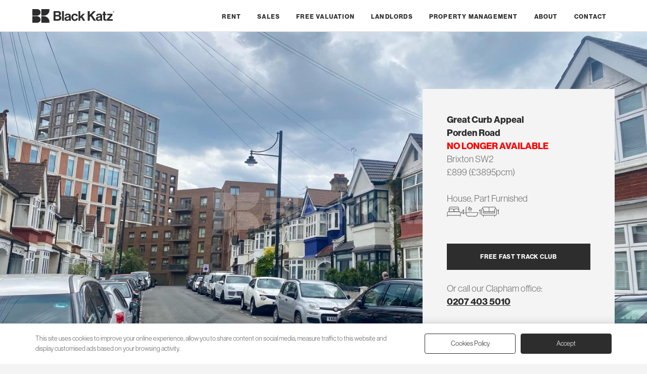

--- FILE ---
content_type: text/html; charset=UTF-8
request_url: https://blackkatz.com/porden-road-brixton-26266
body_size: 8526
content:
<!DOCTYPE html>
<html lang="en">
<head>
<meta charset="utf-8">
		<title>Period house offering 1250 Sq. Ft. of living & entertaining space</title>
		<meta name="description" content="This house comprises of four double bedrooms, larger than average separate reception room, separate stylish kitchen dinner, and a charming garden." />
		<link rel="canonical" href="https://blackkatz.com/porden-road-brixton-26266" />
<link rel="dns-prefetch" href="https://use.typekit.net/" />
<link rel="preconnect" href="https://use.typekit.net/">
<link rel="dns-prefetch" href="https://www.google.com/" />
<link rel="preconnect" href="https://www.google.com/">
<link rel="dns-prefetch" href="https://code.jquery.com/" />
<link rel="preconnect" href="https://code.jquery.com/">
<link rel="stylesheet" href="https://use.typekit.net/zzw8riy.css">
<meta name="viewport" content="width=device-width, initial-scale=1">
<link rel="icon" href="https://blackkatz.com/favicon.ico" sizes="any">
<link rel="icon" href="https://blackkatz.com/assets/svg/logo-dark.svg" type="image/svg+xml">
<link rel="apple-touch-icon" href="https://blackkatz.com/assets/img/icon.png">
<link rel="stylesheet" href="https://blackkatz.com/assets/css/main.css?id=574804017">
<script defer src="https://code.jquery.com/jquery-3.6.3.min.js" integrity="sha256-pvPw+upLPUjgMXY0G+8O0xUf+/Im1MZjXxxgOcBQBXU=" crossorigin="anonymous" ></script>
<link href="/assets/css/jquerymulticheck.css" rel="stylesheet" />
<script defer src="/assets/js/jquery.multi-select.min.js"></script>
<script src="https://blackkatz.com/assets/js/lwcnCookieNotice.js"></script>

    <meta property="og:url" content="https://blackkatz.com/porden-road-brixton-26266"/>
    <meta property="og:title" content="Period house offering 1250 Sq. Ft. of living & entertaining space"/>
    <meta property="og:type" content="place"/>
    <meta property="og:description" content="This house comprises of four double bedrooms, larger than average separate reception room, separate stylish kitchen dinner, and a charming garden." />
		<link rel="canonical" href="https://blackkatz.com/porden-road-brixton-26266"/>
		<meta property="og:image" content="https://blackkatz.com/imgz/p6_3.jpg?&dest=thumb.jpg&y=1080"/>		<meta property="og:image" content="https://blackkatz.com/imgz/p2_4.jpg?&dest=thumb.jpg&y=1080"/>		<meta property="og:image" content="https://blackkatz.com/imgz/p1_5.jpg?&dest=thumb.jpg&y=1080"/>		<meta property="og:image" content="https://blackkatz.com/imgz/p3_3.jpg?&dest=thumb.jpg&y=1080"/>		<meta property="og:image" content="https://blackkatz.com/imgz/p3_5.jpg?&dest=thumb.jpg&y=1080"/>		<meta property="og:image" content="https://blackkatz.com/imgz/p4_4.jpg?&dest=thumb.jpg&y=1080"/>		<meta property="og:image" content="https://blackkatz.com/imgz/p5_2.jpg?&dest=thumb.jpg&y=1080"/>		<meta property="og:image" content="https://blackkatz.com/imgz/p7.jpg?&dest=thumb.jpg&y=1080"/>		<meta property="og:image" content="https://blackkatz.com/imgz/p6_5.jpg?&dest=thumb.jpg&y=1080"/>								<meta property="og:image" content="https://blackkatz.com/property_flrplan/pea_5977.png"/>	
		<meta property="og:locale" content="en_GB"/>
		<meta property="og:site_name" content="Black Katz Lettings"/>
		<meta property="og:image" content="https://blackkatz.com/imgz/p6_3.jpg?&dest=thumb.jpg&y=1080"/>		<meta property="og:image" content="https://blackkatz.com/assets/img/logo.png">
		<meta property="place:location:latitude" content="51.460411">
		<meta property="place:location:longitude" content="-0.118065">
		<meta property="business:contact_data:street_address" content="78 Borough High St.">
		<meta property="business:contact_data:locality" content="Southwark">
		<meta property="business:contact_data:region" content="London">
		<meta property="business:contact_data:postal_code" content="SE1 1LL">
		<meta property="business:contact_data:country_name" content="UK">
		<meta property="fb:admins" content="Black Katz Eddy Ltd."/>
		<meta property="fb:app_id" content="26266"/>
		<meta property="twitter:account_id" content="26266"/>
		<meta name="twitter:card" content="summary_large_image"/>
		<meta name="twitter:image:src" content="https://blackkatz.com/imgz/p6_3.jpg?&dest=thumb.jpg&y=1080"/>
		<meta name="twitter:site" content="@blackkatz"/>
		<meta name="twitter:url" content="https://blackkatz.com/porden-road-brixton-26266"/>
		<meta name="twitter:title" content="Period house offering 1250 Sq. Ft. of living & entertaining space"/>
		<meta name="twitter:description" content="This house comprises of four double bedrooms, larger than average separate reception room, separate stylish kitchen dinner, and a charming garden. LET, Porden Road, Brixton SW2"/>

<script type="application/ld+json">{
	"@context": "http://schema.org",
	"@graph": [
		{
		"@context": "http://schema.org",
			"@type": "WebSite",
			"name": "Black Katz",
			"alternateName": "Flats to rent in London",
			"description": "London's leading Letting and Property Management Specialist since 1992",
			"url": "https://blackkatz.com",
			"potentialAction": {
			"@type": "SearchAction",
			"target": "https://blackkatz.com/listings/clapham/?q={search_term_string}",
			"query-input": "required name=search_term_string"
			}
		},
		
		{
		"@context": "http://schema.org",
			"@type": "RealEstateAgent",
			"name": "Black Katz Clapham Branch",
			"@id": "clapham",
			"url": "https://blackkatz.com/clapham",
			"description": "London's leading Letting and Property Management Specialist since 1992",
			"logo": {
				"@type": "ImageObject",
				"contentUrl": "https://blackkatz.com/assets/img/logo.png"
			},
			"image": "https://blackkatz.com/uploads/offices/Clapham.jpg",
			"priceRange": "£450 - £10000",
 "email" : "alex@blackkatz.com",
  "telephone": "0207 403 5010",
  "address": {
    "@type": "PostalAddress",
    "streetAddress": "78 Borough High St.",
    "addressLocality": "Southwark",
	"addressRegion": "London",
    "postalCode": "SE1 1LL",
    "addressCountry": "GB"
  },
  "hasMap": "https://goo.gl/maps/pKD6KAyZwYy23tFD7",
  "geo": {
    "@type": "GeoCoordinates",
    "latitude": 51.503735,
    "longitude": -0.091486  },
			"openingHoursSpecification": {
				"@type": "OpeningHoursSpecification",
				"dayOfWeek": [
					"Monday",
					"Tuesday",
					"Wednesday",
					"Thursday",
					"Friday"
				],
				"opens": "10:00",
				"closes": "18:00"
			},
			  "sameAs": [
    "https://blackkatz.com/clapham"
  ] 
            },
			
		{
		"@context": "http://schema.org",
			"@type": "BreadcrumbList",
      "itemListElement": [
					{
						"position": 1,
						"item": {
							"name": "Black Katz",
							"@id": "https://blackkatz.com"
						},
						"@type": "ListItem"
					},
					{
						"position": 2,
						"item": {
							"name": "Property Listings",
							"@id": "https://blackkatz.com/listings"
						},
						"@type": "ListItem"
					},
					{
						"position": 3,
						"item": {
							"name": "Clapham Listings",
							"@id": "https://blackkatz.com/listings/clapham"
						},
						"@type": "ListItem"
					},
					{
						"position": 4,
						"item": {
							"name": "4 Bedroom Bedroom Clapham Listings",
							"@id": "https://blackkatz.com/listings/clapham/5_4bedroom"
						},
						"@type": "ListItem"
					},
					{
						"position": 5,
						"item": {
							"name": "Porden Road Brixton",
							"@id": "https://blackkatz.com/porden-road-brixton-26266"
						},
						"@type": "ListItem"
						}
					]
					
					
					
				},
				{
			"@context": "http://schema.org",
			"id": "house-26266",
			"url": "https://blackkatz.com/porden-road-brixton-26266",
			"name": "4 Bedroom, Part Furnished House in Porden Road, Brixton",
    		"description": "This house comprises of four double bedrooms, larger than average separate reception room, separate stylish kitchen dinner, and a charming garden.",
    		"publisher": {
			"@type": "ProfilePage",
			"name": "Black Katz Clapham"
				},	
			"@type": "WebPage"
		},
		{
		"@context": "http://schema.org",
			"@type": "Residence",
			"name": "Period house offering 1250 Sq. Ft. of living & entertaining space",
			"description": "This house comprises of four double bedrooms, larger than average separate reception room, separate stylish kitchen dinner, and a charming garden.",
  "address": {
    "@type": "PostalAddress",
    "streetAddress": "Porden Road",
    "addressLocality": "Clapham, London",
    "postalCode": "SW2 5RT",
    "addressCountry": "GB"
  },
  "geo": {
    "@type": "GeoCoordinates",
		"latitude": 51.460411,
		"longitude": -0.118065  },
			"photo": [
				{
					"@type": "ImageObject",
					"contentUrl": "https://blackkatz.com/imgz/p6_3.jpg?&dest=thumb.jpg&y=1080"
				},					{
					"@type": "ImageObject",
					"contentUrl": "https://blackkatz.com/imgz/p2_4.jpg?&dest=thumb.jpg&y=1080"
				},					{
					"@type": "ImageObject",
					"contentUrl": "https://blackkatz.com/imgz/p1_5.jpg?&dest=thumb.jpg&y=1080"
				},					{
					"@type": "ImageObject",
					"contentUrl": "https://blackkatz.com/imgz/p3_3.jpg?&dest=thumb.jpg&y=1080"
				},					{
					"@type": "ImageObject",
					"contentUrl": "https://blackkatz.com/imgz/p3_5.jpg?&dest=thumb.jpg&y=1080"
				},					{
					"@type": "ImageObject",
					"contentUrl": "https://blackkatz.com/imgz/p4_4.jpg?&dest=thumb.jpg&y=1080"
				},					{
					"@type": "ImageObject",
					"contentUrl": "https://blackkatz.com/imgz/p5_2.jpg?&dest=thumb.jpg&y=1080"
				},					{
					"@type": "ImageObject",
					"contentUrl": "https://blackkatz.com/imgz/p7.jpg?&dest=thumb.jpg&y=1080"
				},					{
					"@type": "ImageObject",
					"contentUrl": "https://blackkatz.com/imgz/p6_5.jpg?&dest=thumb.jpg&y=1080"
				},					{
					"@type": "ImageObject",
					"contentUrl": "https://blackkatz.com/property_flrplan/pea_5977.png"
				},				{
					"@type": "ImageObject",
					"contentUrl": "https://blackkatz.com/assets/img/logo.png"
				}
			]
		    },
    {
	"@context": "http://schema.org",
        "@type": "Offer",
        "price": "3895",
        "priceCurrency": "Pound",
        "url": "https://blackkatz.com/porden-road-brixton-26266"
    }
	]
}</script>





</head>
   <body>
   
   
<script src="/assets/js/splide.min.js"></script>
<link rel="stylesheet" href="/assets/css/splide.min.css">
   

    
<header class="holding light">
    	<div class="internal header">
 	
<a href="https://blackkatz.com" title="">
<div class="logo"><img src="https://blackkatz.com/assets/svg/header-logo.svg" alt="" width="162" height="27"/>
</div>
</a>
   <button style="cursor:pointer" onclick="openNav()"><div class="hamburger-lines">
              <span class="line line1"></span>
              
              <span class="line line3"></span>
            </div></button>



	<nav id="Sidenav">
		<div id="nav" class="sidenav">
			<ul>
				<li class="mobtop">
				<a href="https://blackkatz.com" title="">
				<img src="https://blackkatz.com/assets/svg/footer-logo.svg" alt="" width="180" height="200" class="moblogo" loading="lazy"/>
				</a><a href="javascript:void(0)" class="closebtn" onclick="closeNav()">
				<img src="https://blackkatz.com/assets/svg/icon-close-no-circle.svg" alt="" width="13" height="13" class="mobclose" loading="lazy"/>
				</a>
				</li>
				
				
<li class="mobnav"><a href="https://blackkatz.com/rent" title="Rent">Rent</a></li><li class="mobnav"><a href="https://blackkatz.com/sales" title="Sales">Sales</a></li> <li class="mobnav"><a href="#" class="ValuationModal">Free Valuation</a></li><li class="mobnav"><a href="https://blackkatz.com/landlords" title="Landlords">Landlords</a></li><li class="mobnav"><a href="https://blackkatz.com/property-management" title="Property Management">Property Management</a></li><li class="mobnav"><a href="https://blackkatz.com/about-us" title="London's Property Specialist since 1992">About</a></li><li class="mobnav"><a href="https://blackkatz.com/contact" title="Contact Us">Contact</a></li>				 
			</ul>
		</div>
</nav>

</div>
</header>
<main>
<section class="holding">
    	<div class="propertyphoto">
														  	    <img src="https://blackkatz.com/imgz/p6_3.jpg?&dest=thumb.jpg&y=1920&omark=Y" alt="Period house offering 1250 Sq. Ft. of living & entertaining space  Porden Road, Brixton SW2" />
							  	  	
								<div class="internal propertygrid">		
								<div class="propertyinfo">
								<h1>Great Curb Appeal<br>Porden Road<br><span style="color:red;">NO LONGER AVAILABLE</span></h1>
								<p>Brixton SW2</p>
								
								<p>&pound;899 (&pound;3895pcm)</p>
																	<br>
									<p>House, Part Furnished</p>
									<ul class="propiconslist">
										<li><img src="https://blackkatz.com/assets/svg/icon-bedroom-L.svg" alt="Property to Rent in Clapham" width="27" height="27"> 4</li>
										<li><img src="https://blackkatz.com/assets/svg/icon-bathroom-L.svg" alt="Property to Rent in Clapham" width="27" height="27"> 1</li>
										<li><img src="https://blackkatz.com/assets/svg/icon-reception-L.svg" alt="Property to Rent in Clapham" width="27" height="27"> 1</li>
									</ul>
									<br>
								<div class="detailbuttons">
																		<a href="#" class="darkbutton VipModal" title="Jump the Q, get the latest properties before they are advertised">FREE FAST TRACK CLUB</a>
								</div>
								<p>Or call our Clapham office:</p>
								<p><a href="tel:02074035010" title="Call us about this property">0207 403 5010</a></p>
								
							  </div>
							   </div>		
		
		</div>
</section>
<section class="holding non">
    	<div class="internal">
		
		<div class="searchback"><a href="/listings">Back to search results</a></div>

		</div>
</section> 
<article class="internal detailcontent">	
<section class="holding non">

    	<div class="propertytitles">
		<div class="detailpropertytitle">
		<div class="searchback2"><a href="/listings">Back to search results</a></div><br>
			<h1>Great Curb Appeal<br>Porden Road<br><span style="color:red;">NO LONGER AVAILABLE</span></h1>
								<p>Brixton SW2</p>
								<p>&pound;899 (&pound;3895pcm)</p>
								
									<br>
									<p>House, Part Furnished</p>
									<ul class="propiconslist">
										<li><img src="https://blackkatz.com/assets/svg/icon-bedroom-L.svg" alt="Property to Rent in Clapham" width="27" height="27"> 4</li>
										<li><img src="https://blackkatz.com/assets/svg/icon-bathroom-L.svg" alt="Property to Rent in Clapham" width="27" height="27"> 1</li>
										<li><img src="https://blackkatz.com/assets/svg/icon-reception-L.svg" alt="Property to Rent in Clapham" width="27" height="27"> 1</li>
									</ul>
									<br>
							</div>	
							<div class="detailcontainer">
								<div>
									<div class="detailbuttons">
																				<a href="#" class="darkbutton VipModal" title="Jump the Q, get the latest properties before they are advertised">FREE FAST TRACK CLUB</a>
									</div>
									<p>Or call our Clapham office:</p>
									<p><a href="tel:02074035010">0207 403 5010</a></p>
									<br>
									<p class="tax">Council Tax Band: E									</div>
									<ul class="detaillinks">
																				<li><a href="#epc-cert" class="SpcModal DivModal" title="Porden Road, Brixton EPC Certificate">EPC</a></li>										<li><a href="#sview" class="StreetModal" title="Street Views of Porden Road, Brixton">Street View</a></li>
										<li><a href="#gmap" class="MapModal" title="Google Map location for Porden Road, Brixton">Map</a></li>
																				
																				
																				
										
										
										
									</ul>
							</div>
			
		</div>
</section> 

<section class="holding non">
    	<div class="propertydetail">
			<div class="propertytitle"><h2>
						
			Great Curb Appeal<br><span style="color:red;">NO LONGER AVAILABLE</span><br>						
			Period house offering 1250 Sq. Ft. of living & entertaining space 			
			
			</h2></div>

<h2>Great Curb Appeal</h2><p>This house comprises of four double bedrooms, larger than average separate reception room, separate stylish kitchen dinner, and a charming garden.</p><br>			<p>This beautiful Edwardian house ticks all the boxes boasting size, quality and location.</p><p>Bright and airy this period property&nbsp;comprises of four double bedrooms, larger than average separate reception room, separate stylish kitchen diner&nbsp;and&nbsp;a charming garden. Offering 1250 Sq. Ft of living and entertaining space and&nbsp;with neutral decor throughout, wooden floors, good storage and a further W.C. Superbly located&nbsp;moments from&nbsp; Brixton Tube Station and Brixton Train Station.</p><p>The many delights of&nbsp; Brixton with its independent retailers,&nbsp;bars, restaurants and supermarkets are all within an easy walk.</p>	</div>
</section> 

</article>
<section class="holding">
    	<div class="internal">
			<div class="propertyphotos">
			<ul>
			

<li><a href="#" class="splnk" imid='' title="Porden Road"><img loading="lazy" src="https://blackkatz.com/imgz/p6_3.jpg?&dest=thumb.jpg&y=480&omark=Y"  alt="Period house offering 1250 Sq. Ft. of living & entertaining space  Porden Road, Brixton" /></a>
</li>

<li><a href="#" class="splnk" imid='1' title="Porden Road"><img loading="lazy" src="https://blackkatz.com/imgz/p2_4.jpg?&dest=thumb.jpg&y=480&omark=Y"  alt="Period house offering 1250 Sq. Ft. of living & entertaining space  Porden Road, Brixton" /></a>
</li>

<li><a href="#" class="splnk" imid='2' title="Porden Road"><img loading="lazy" src="https://blackkatz.com/imgz/p1_5.jpg?&dest=thumb.jpg&y=480&omark=Y"  alt="Period house offering 1250 Sq. Ft. of living & entertaining space  Porden Road, Brixton" /></a>
</li>

<li><a href="#" class="splnk" imid='3' title="Porden Road"><img loading="lazy" src="https://blackkatz.com/imgz/p3_3.jpg?&dest=thumb.jpg&y=480&omark=Y"  alt="Period house offering 1250 Sq. Ft. of living & entertaining space  Porden Road, Brixton" /></a>
</li>

<li><a href="#" class="splnk" imid='4' title="Porden Road"><img loading="lazy" src="https://blackkatz.com/imgz/p3_5.jpg?&dest=thumb.jpg&y=480&omark=Y"  alt="Period house offering 1250 Sq. Ft. of living & entertaining space  Porden Road, Brixton" /></a>
</li>

<li><a href="#" class="splnk" imid='5' title="Porden Road"><img loading="lazy" src="https://blackkatz.com/imgz/p4_4.jpg?&dest=thumb.jpg&y=480&omark=Y"  alt="Period house offering 1250 Sq. Ft. of living & entertaining space  Porden Road, Brixton" /></a>
</li>

<li><a href="#" class="splnk" imid='6' title="Porden Road"><img loading="lazy" src="https://blackkatz.com/imgz/p5_2.jpg?&dest=thumb.jpg&y=480&omark=Y"  alt="Period house offering 1250 Sq. Ft. of living & entertaining space  Porden Road, Brixton" /></a>
</li>

<li><a href="#" class="splnk" imid='7' title="Porden Road"><img loading="lazy" src="https://blackkatz.com/imgz/p7.jpg?&dest=thumb.jpg&y=480&omark=Y"  alt="Period house offering 1250 Sq. Ft. of living & entertaining space  Porden Road, Brixton" /></a>
</li>

<li><a href="#" class="splnk" imid='8' title="Porden Road"><img loading="lazy" src="https://blackkatz.com/imgz/p6_5.jpg?&dest=thumb.jpg&y=480&omark=Y"  alt="Period house offering 1250 Sq. Ft. of living & entertaining space  Porden Road, Brixton" /></a>
</li>











</ul>
		<small>Black Katz makes every reasonable effort to ensure that all the information on this website is accurate. However, no guarantees for the accuracy of information are made and we make no warranties of any kind, whether expressed or implied, in respect of the information supplied. The information contained on this website does not form part of an offer or contract. Before making an offer to rent a property seek independent or professional advice.</small>	
			</div>
			
		</div>
</section>
<section class="holding light">
    	<div class="internal detailsoffice">
			<h2>Clapham Branch</h2>
								<ul class="detaillinksoffice">
									<li><a href="tel:0207 403 5010" title="Branch phone number for info about Porden Road">0207 403 5010</a></li>
									<li><a href="mailto:alex@blackkatz.com?subject=Porden Road" title="Email us about Porden Road">Email Us</a></li>
																	</ul>
		</div>
</section>

<div id="fplan" style="display:none;">
</div>

<div id="epc-cert" style="display:none;">
<h2 class="redh">Energy Performance Certificate (EPC) graphs</h2><br><img loading="lazy" src="https://blackkatz.com/property_flrplan/PEA_5977.png" alt="Porden Road EPC"></div>


<div id="Gallery" style="display:none;"  class="modal fullwidth">
  		<span class="close gmapclose">&times;</span>
<section id="main-carousel" class="internal splide" style="padding:0;" aria-label="Property Gallery">
  <div class="splide__track">
    <ul class="splide__list">
      <li class="splide__slide">
        <img loading="lazy" src="https://blackkatz.com/imgz/p6_3.jpg?&dest=thumb.jpg&y=1080&omark=Y" alt="Period house offering 1250 Sq. Ft. of living & entertaining space  Porden Road, Brixton">
      </li> 		<li class="splide__slide">
        <img loading="lazy" src="https://blackkatz.com/imgz/p2_4.jpg?&dest=thumb.jpg&y=1080&omark=Y" alt="Period house offering 1250 Sq. Ft. of living & entertaining space  Porden Road, Brixton">
      </li> 
	        <li class="splide__slide">
        <img loading="lazy" src="https://blackkatz.com/imgz/p1_5.jpg?&dest=thumb.jpg&y=1080&omark=Y" alt="Period house offering 1250 Sq. Ft. of living & entertaining space  Porden Road, Brixton">
      </li>	 
	        <li class="splide__slide">
        <img loading="lazy" src="https://blackkatz.com/imgz/p3_3.jpg?&dest=thumb.jpg&y=1080&omark=Y" alt="Period house offering 1250 Sq. Ft. of living & entertaining space  Porden Road, Brixton">
      </li>	 
	        <li class="splide__slide">
        <img loading="lazy" src="https://blackkatz.com/imgz/p3_5.jpg?&dest=thumb.jpg&y=1080&omark=Y" alt="Period house offering 1250 Sq. Ft. of living & entertaining space  Porden Road, Brixton">
      </li>    	   
	  <li class="splide__slide">
        <img loading="lazy" src="https://blackkatz.com/imgz/p4_4.jpg?&dest=thumb.jpg&y=1080&omark=Y" alt="Period house offering 1250 Sq. Ft. of living & entertaining space  Porden Road, Brixton">
      </li>	 
	        <li class="splide__slide">
        <img loading="lazy" src="https://blackkatz.com/imgz/p5_2.jpg?&dest=thumb.jpg&y=1080&omark=5" alt="Period house offering 1250 Sq. Ft. of living & entertaining space  Porden Road, Brixton">
      </li>	 
	        <li class="splide__slide">
        <img loading="lazy" src="https://blackkatz.com/imgz/p7.jpg?&dest=thumb.jpg&y=1080&omark=Y" alt="Period house offering 1250 Sq. Ft. of living & entertaining space  Porden Road, Brixton">
      </li>	 
	         <li class="splide__slide">
        <img loading="lazy" src="https://blackkatz.com/imgz/p6_5.jpg?&dest=thumb.jpg&y=1080&omark=Y" alt="Period house offering 1250 Sq. Ft. of living & entertaining space  Porden Road, Brixton">
      </li>	 
    </ul>
  </div>
</section>

<ul id="thumbnails" class="thumbnails">
  <li class="thumbnail">
    <img loading="lazy" src="https://blackkatz.com/imgz/p6_3.jpg?&dest=thumb.jpg&y=480&omark=Y" alt="Period house offering 1250 Sq. Ft. of living & entertaining space  Porden Road, Brixton">
  </li> 
  <li class="thumbnail">
    <img loading="lazy" src="https://blackkatz.com/imgz/p2_4.jpg?&dest=thumb.jpg&y=480&omark=Y" alt="Period house offering 1250 Sq. Ft. of living & entertaining space  Porden Road, Brixton">
  </li>	 
  <li class="thumbnail">
    <img loading="lazy" src="https://blackkatz.com/imgz/p1_5.jpg?&dest=thumb.jpg&y=480&omark=Y" alt="Period house offering 1250 Sq. Ft. of living & entertaining space  Porden Road, Brixton">
  </li>	 
  <li class="thumbnail">
    <img loading="lazy" src="https://blackkatz.com/imgz/p3_3.jpg?&dest=thumb.jpg&y=480&omark=Y" alt="Period house offering 1250 Sq. Ft. of living & entertaining space  Porden Road, Brixton">
  </li>	 
    <li class="thumbnail">
    <img loading="lazy" src="https://blackkatz.com/imgz/p3_5.jpg?&dest=thumb.jpg&y=480&omark=Y" alt="Period house offering 1250 Sq. Ft. of living & entertaining space  Porden Road, Brixton">
  </li>	 
  <li class="thumbnail">
    <img loading="lazy" src="https://blackkatz.com/imgz/p4_4.jpg?&dest=thumb.jpg&y=480&omark=Y" alt="Period house offering 1250 Sq. Ft. of living & entertaining space  Porden Road, Brixton">
  </li>	 
  <li class="thumbnail">
    <img loading="lazy" src="https://blackkatz.com/imgz/p5_2.jpg?&dest=thumb.jpg&y=480&omark=Y" alt="Period house offering 1250 Sq. Ft. of living & entertaining space  Porden Road, Brixton">
  </li>	 
  <li class="thumbnail">
    <img loading="lazy" src="https://blackkatz.com/imgz/p7.jpg?&dest=thumb.jpg&y=480&omark=Y" alt="Period house offering 1250 Sq. Ft. of living & entertaining space  Porden Road, Brixton">
  </li>	 
    <li class="thumbnail">
    <img loading="lazy" src="https://blackkatz.com/imgz/p6_5.jpg?&dest=thumb.jpg&y=480&omark=Y" alt="Period house offering 1250 Sq. Ft. of living & entertaining space  Porden Road, Brixton">
  </li>	 

</ul>
</div>
<style>
#modal360 .fullwidth,#video .fullwidth {height:100%}

.splide__slide {
    -webkit-tap-highlight-color: rgba(0,0,0,0);
    padding: 0px;

    margin: 0 auto;
	aspect-ratio: 6 / 4;
}
.thumbnails {
  display: flex;
  margin: 1rem auto 0;
  padding: 0;
  justify-content: center;
}

.thumbnail {
  width: 70px;
  height: 70px;
  overflow: hidden;
  list-style: none;
  margin: 0 0.2rem;
  cursor: pointer;
}

.thumbnail img {
  width: 100%;
  height: auto;
}
.thumbnail {
  opacity: 0.3;
}

.thumbnail.is-active {
  opacity: 1;
}
</style>
<script>

var splide = new Splide( '#main-carousel', {
  pagination: false,
} );


var thumbnails = document.getElementsByClassName( 'thumbnail' );
var current;

for ( var i = 0; i < thumbnails.length; i++ ) {
  initThumbnail( thumbnails[ i ], i );
}

function initThumbnail( thumbnail, index ) {
  thumbnail.addEventListener( 'click', function () {
    splide.go( index );
  } );
}

splide.on( 'mounted move', function () {
  var thumbnail = thumbnails[ splide.index ];

  if ( thumbnail ) {
    if ( current ) {
      current.classList.remove( 'is-active' );
    }

    thumbnail.classList.add( 'is-active' );
    current = thumbnail;
  }
} );

splide.mount();
</script>

            <div id="StreetModal" class="modal fullwidth">
			<div class="modal-content fullwidth fullgrid">
    		<span class="close gmapclose">&times;</span>
			<div id="sview" style="display:none;"></div>
			</div>
			</div>
			
			
			<div id="MapModal" class="modal fullwidth">
			<div class="modal-content fullwidth fullgrid">
			<span class="close gmapclose">&times;</span>
			<div id="gmap">
			</div>
			</div>
			</div>
	
	
    <div id="DivModal" class="modal">
	<div class="modal-content">
    <span class="close">&times;</span>
	<div id="div_modal_content">
	</div>
	</div></div>
	
	
	
</main>
<script type="text/javascript" src="https://maps.google.com/maps/api/js?key=AIzaSyCX0jRmLKwDPIHRPEBj-yrzvzzlGJa1kJg&callback=Function.prototype"> </script>

<script>

function show_video1() {
	  jQuery("#modal360").show();
	 	document.getElementById("modal360view").style.display='block';

	
}

function show_video2() {
	 jQuery("#video").show();
	 	document.getElementById("videoview").style.display='block';

	
}
function show_street() {

	 	document.getElementById("sview").style.display='block';

    var fenway = new google.maps.LatLng(51.460411, -0.118065);

  var panoramaOptions = {
      position: fenway,
      pov: {
        heading: 157.82723485003058,
        pitch: 1.3519034633373934,
        zoom: 1
      }
    };
    var panorama = new  google.maps.StreetViewPanorama(document.getElementById("sview"),panoramaOptions);


var currentYaw = 180;
var currentPitch = 0;
var timer;
var currentZoom = 0;
var zoomingIn = true;

  currentYaw += 2;

 	}


function show_map() {


 	var latlng = new google.maps.LatLng(51.460411, -0.118065);
 	var myOptions = {
 	zoom: 15,
 	center: latlng,
	 styles: [
    { elementType: "geometry", stylers: [{ color: "#ebe3cd" }] },
    { elementType: "labels.text.fill", stylers: [{ color: "#523735" }] },
    { elementType: "labels.text.stroke", stylers: [{ color: "#f5f1e6" }] },
    {
      featureType: "administrative",
      elementType: "geometry.stroke",
      stylers: [{ color: "#c9b2a6" }],
    },
    {
      featureType: "administrative.land_parcel",
      elementType: "geometry.stroke",
      stylers: [{ color: "#dcd2be" }],
    },
    {
      featureType: "administrative.land_parcel",
      elementType: "labels.text.fill",
      stylers: [{ color: "#ae9e90" }],
    },
    {
      featureType: "landscape.natural",
      elementType: "geometry",
      stylers: [{ color: "#dfd2ae" }],
    },
    {
      featureType: "poi",
      elementType: "geometry",
      stylers: [{ color: "#dfd2ae" }],
    },
    {
      featureType: "poi",
      elementType: "labels.text.fill",
      stylers: [{ color: "#93817c" }],
    },
    {
      featureType: "poi.park",
      elementType: "geometry.fill",
      stylers: [{ color: "#a5b076" }],
    },
    {
      featureType: "poi.park",
      elementType: "labels.text.fill",
      stylers: [{ color: "#447530" }],
    },
    {
      featureType: "road",
      elementType: "geometry",
      stylers: [{ color: "#f5f1e6" }],
    },
    {
      featureType: "road.arterial",
      elementType: "geometry",
      stylers: [{ color: "#fdfcf8" }],
    },
    {
      featureType: "road.highway",
      elementType: "geometry",
      stylers: [{ color: "#f8c967" }],
    },
    {
      featureType: "road.highway",
      elementType: "geometry.stroke",
      stylers: [{ color: "#e9bc62" }],
    },
    {
      featureType: "road.highway.controlled_access",
      elementType: "geometry",
      stylers: [{ color: "#e98d58" }],
    },
    {
      featureType: "road.highway.controlled_access",
      elementType: "geometry.stroke",
      stylers: [{ color: "#db8555" }],
    },
    {
      featureType: "road.local",
      elementType: "labels.text.fill",
      stylers: [{ color: "#806b63" }],
    },
    {
      featureType: "transit.line",
      elementType: "geometry",
      stylers: [{ color: "#dfd2ae" }],
    },
    {
      featureType: "transit.line",
      elementType: "labels.text.fill",
      stylers: [{ color: "#8f7d77" }],
    },
    {
      featureType: "transit.line",
      elementType: "labels.text.stroke",
      stylers: [{ color: "#ebe3cd" }],
    },
    {
      featureType: "transit.station",
      elementType: "geometry",
      stylers: [{ color: "#dfd2ae" }],
    },
    {
      featureType: "water",
      elementType: "geometry.fill",
      stylers: [{ color: "#b9d3c2" }],
    },
    {
      featureType: "water",
      elementType: "labels.text.fill",
      stylers: [{ color: "#92998d" }],
    },
  ]
	 
	 ,
 	mapTypeId: google.maps.MapTypeId.ROADMAP
 	};

 	var map = new google.maps.Map(document.getElementById("gmap"),
 	myOptions);
 	var image = 'images/Google_Maps_Marker.png';
 	var myLatLng = new google.maps.LatLng(51.460411, -0.118065);

 	 var locations =[
		      ['<a href="/porden-road_26266r.htm">Porden Road<br>Clapham</a>', 51.460411, -0.118065, 4]


	    ];



	    var infowindow = new google.maps.InfoWindow();

	    var marker, i;

        var blueIcon = "https://blackkatz.com/assets/svg/logo-dark.svg";
		
	    for (i = 0; i < locations.length; i++) {
	      marker = new google.maps.Marker({icon:blueIcon,
	        position: new google.maps.LatLng(locations[i][1], locations[i][2]),
	        map: map
	      });

	      google.maps.event.addListener(marker, 'click', (function(marker, i) {
	        return function() {
	          infowindow.setContent(locations[i][0]);
	          infowindow.open(map, marker);
	        }
	      })(marker, i));
    }


 	}

</script>

<footer class="holding light">
    	<section class="internal footer">
	
		<div class="footerlogo">
		<a href="https://blackkatz.com" title=""><img src="https://blackkatz.com/assets/svg/footer-logo.svg" alt="" width="231" height="176" loading="lazy"/></a>
		<h2>Lettings and Property Management</h2>
		</div>
		
		<div class="footerpagelist">
		<ul>
						  <li><a href="https://blackkatz.com/rent" title="Rent">Rent</a></li>
				  				  <li><a href="https://blackkatz.com/sales" title="Sales">Sales</a></li>
				  				  <li><a href="https://blackkatz.com/landlords" title="Landlords">Landlords</a></li>
				  				  <li><a href="https://blackkatz.com/property-management" title="Property Management">Property Management</a></li>
				  				  <li><a href="https://blackkatz.com/about-us" title="London's Property Specialist since 1992">About</a></li>
				  				  <li><a href="https://blackkatz.com/contact" title="Contact Us">Contact</a></li>
				  		</ul>
		</div>
		<div class="footerlists">
		<div class="footerlist">
			<h3>Support</h3>
				<ul>
										  <li><a href="https://blackkatz.com/sales" title="Sales & Investment Opportunities">Sales</a></li>
					  					  <li><a href="https://blackkatz.com/customer-service" title="Customer Service">Customer Service</a></li>
					  					  <li><a href="https://blackkatz.com/complaints" title="Complaints Procedure">Complaints Procedure</a></li>
					  					  <li><a href="https://blackkatz.com/terms" title="Terms & Conditions">Terms & Conditions</a></li>
					  					  <li><a href="https://blackkatz.com/privacy-policy" title="Privacy Policy">Privacy Policy</a></li>
					  					  <li><a href="https://blackkatz.com/careers" title="Would you like a career in lettings?">Careers</a></li>
					  					  <li><a href="https://blackkatz.com/listings" title="Property to Rent">Property to Rent</a></li>
					  					  <li><a href="https://blackkatz.com/sitemap" title="Rent property in London">Sitemap</a></li>
					  				</ul>
		</div>
		
		<div class="footerlist">
			<h3>Branches</h3>
				<ul>
										  <li><a href="https://blackkatz.com/camden" title="Camden">Camden</a></li>
					  					  <li><a href="https://blackkatz.com/clapham" title="Clapham">Clapham</a></li>
					  					  <li><a href="https://blackkatz.com/crouch-end" title="Crouch End">Crouch End</a></li>
					  					  <li><a href="https://blackkatz.com/hackney" title="Hackney">Hackney</a></li>
					  					  <li><a href="https://blackkatz.com/hammersmith" title="Hammersmith">Hammersmith</a></li>
					  					  <li><a href="https://blackkatz.com/islington" title="Islington">Islington</a></li>
					  					  <li><a href="https://blackkatz.com/london-bridge" title="London Bridge">London Bridge</a></li>
					  					  <li><a href="https://blackkatz.com/west-end" title="West End">West End</a></li>
					  					  <li><a href="https://blackkatz.com/west-hampstead" title="West Hampstead">West Hampstead</a></li>
					  					  <li><a href="https://blackkatz.com/property-management-office" title="London's Letting and Property Management Specialist since 1992">Property Management</a></li>
					  				</ul>		
		</div>
	</div>
</section>


		
<section class="internal footer">
	<div class="copyright">
		<div class="partners">
		<img src="https://blackkatz.com/assets/svg/partners.png" alt="" width="436" height="25" loading="lazy"/>	
		<p>Client money protection (CMP) provided by <a href="#">SafeAgent</a></p>
	  </div>
		
		<div class="built">
			<p>&copy; 2026 Black Katz | Designed by <a href="https://studiozumfelde.com/">Studio Zumfelde</a> | Built &amp; maintained by <a href="https://astonmilesmedia.com" title="Web Designer in Hertfordshire">Aston Miles Media</a></p>
		</div>
	</div>
</section>
</footer>

             <div id="ValModal" class="modal">
						    <div class="modal-content">
    <span class="close">&times;</span>
	<div id="val_modal_content"></div>
	
	</div></div>
	             <div id="RbillModal" class="modal">
						    <div class="modal-content">
    <span class="close">&times;</span>
	<div id="reform_bill_content"></div>
	
	</div></div>

                          <div id="vip_modal" class="modal">
						    <div class="modal-content">
    <span class="close">&times;</span>
	<div id="vip_modal_content"></div>
	
	</div></div>	

<div id="callback_modal" class="modal">
						    <div class="modal-content">
    <span class="close">&times;</span>
	<div id="callback_modal_content"></div>
	
	</div></div>
	



<div class="scroll-to-top scroll-to-target" data-target="html"><span class="fa fa-angle-up"></span></div>
<script>
lwcnCookieNotice.initialize({
  cookieNoticeButton1Text: 'Cookies Policy',
  cookieSettingsDescriptionHeader: '<p>Last updated: February 11, 2023</p><p>This Cookies Policy explains what Cookies are and how We use them. You should read this policy so You can understand what type of cookies We use, or the information We collect using Cookies and how that information is used.</p><p>Cookies do not typically contain any information that personally identifies a user, but personal information that we store about You may be linked to the information stored in and obtained from Cookies. For further information on how We use, store and keep your personal data secure, see our Privacy Policy.</p><p>We do not store sensitive personal information, such as mailing addresses, account passwords, etc. in the Cookies We use.</p><p><strong>Type of cookies we use</strong></p><p>Cookies can be \u201cPersistent\u201d or \u201cSession\u201d Cookies. Persistent Cookies remain on your personal computer or mobile device when You go offline, while Session Cookies are deleted as soon as You close your web browser.</p><p>We use both session and persistent Cookies for the purposes set out below:</p><ul><li>Necessary / Essential Cookies Type: Session Cookies Administered by: Us Purpose: These Cookies are essential to provide You with services available through the Website and to enable You to use some of its features. They help to authenticate users and prevent fraudulent use of user accounts. Without these Cookies, the services that You have asked for cannot be provided, and We only use these Cookies to provide You with those services.</li><li>Functionality Cookies Type: Persistent Cookies Administered by: Us Purpose: These Cookies allow us to remember choices You make when You use the Website, such as remembering your login details or language preference. The purpose of these Cookies is to provide You with a more personal experience and to avoid You having to re-enter your preferences every time You use the Website.</li></ul><p><strong>Your choises regarding cookies</strong></p><p>If You prefer to avoid the use of Cookies on the Website, first You must disable the use of Cookies in your browser and then delete the Cookies saved in your browser associated with this website. You may use this option for preventing the use of Cookies at any time.</p><p>If You do not accept Our Cookies, You may experience some inconvenience in your use of the Website and some features may not function properly.</p><p>If You\u2019d like to delete Cookies or instruct your web browser to delete or refuse Cookies, please visit the help pages of your web browser.</p><ul><li>For the Chrome web browser, please visit this page from Google: <a href="https://support.google.com/accounts/answer/32050">https://support.google.com/accounts/answer/32050</a></li><li>For the Internet Explorer web browser, please visit this page from Microsoft: <a href="http://support.microsoft.com/kb/278835">http://support.microsoft.com/kb/278835</a></li><li>For the Firefox web browser, please visit this page from Mozilla: <a href="https://support.mozilla.org/en-US/kb/delete-cookies-remove-info-websites-stored">https://support.mozilla.org/en-US/kb/delete-cookies-remove-info-websites-stored</a></li><li>For the Safari web browser, please visit this page from Apple: <a href="https://support.apple.com/guide/safari/manage-cookies-and-website-data-sfri11471/mac">https://support.apple.com/guide/safari/manage-cookies-and-website-data-sfri11471/mac</a></li></ul><p>For any other web browser, please visit your web browser\u2019s official web pages.</p><p><strong>Contact us</strong></p><p>If you have any questions about this Cookies Policy, You can contact us:</p><ul><li>By email: <a href="mailto:andrew@blackkatz.com">andrew@blackkatz.com</a></li></ul>',
});
</script>
<script defer>
function openNav(){document.getElementById("Sidenav").style.width="100vw",document.getElementById("nav").style.width="300px"}function closeNav(){document.getElementById("Sidenav").style.width="0",document.getElementById("nav").style.width="0"}
</script>









<script type="text/javascript" src="/assets/js/common.js" defer></script>

<script defer src="https://www.google.com/recaptcha/api.js?render=6LeK8cYZAAAAAOzWmzBtqUgiIwi0psE6Lp_q6DN2"></script>	   </body>
</html>


--- FILE ---
content_type: text/html; charset=utf-8
request_url: https://www.google.com/recaptcha/api2/anchor?ar=1&k=6LeK8cYZAAAAAOzWmzBtqUgiIwi0psE6Lp_q6DN2&co=aHR0cHM6Ly9ibGFja2thdHouY29tOjQ0Mw..&hl=en&v=PoyoqOPhxBO7pBk68S4YbpHZ&size=invisible&anchor-ms=20000&execute-ms=30000&cb=yp0a5f1g28n3
body_size: 48678
content:
<!DOCTYPE HTML><html dir="ltr" lang="en"><head><meta http-equiv="Content-Type" content="text/html; charset=UTF-8">
<meta http-equiv="X-UA-Compatible" content="IE=edge">
<title>reCAPTCHA</title>
<style type="text/css">
/* cyrillic-ext */
@font-face {
  font-family: 'Roboto';
  font-style: normal;
  font-weight: 400;
  font-stretch: 100%;
  src: url(//fonts.gstatic.com/s/roboto/v48/KFO7CnqEu92Fr1ME7kSn66aGLdTylUAMa3GUBHMdazTgWw.woff2) format('woff2');
  unicode-range: U+0460-052F, U+1C80-1C8A, U+20B4, U+2DE0-2DFF, U+A640-A69F, U+FE2E-FE2F;
}
/* cyrillic */
@font-face {
  font-family: 'Roboto';
  font-style: normal;
  font-weight: 400;
  font-stretch: 100%;
  src: url(//fonts.gstatic.com/s/roboto/v48/KFO7CnqEu92Fr1ME7kSn66aGLdTylUAMa3iUBHMdazTgWw.woff2) format('woff2');
  unicode-range: U+0301, U+0400-045F, U+0490-0491, U+04B0-04B1, U+2116;
}
/* greek-ext */
@font-face {
  font-family: 'Roboto';
  font-style: normal;
  font-weight: 400;
  font-stretch: 100%;
  src: url(//fonts.gstatic.com/s/roboto/v48/KFO7CnqEu92Fr1ME7kSn66aGLdTylUAMa3CUBHMdazTgWw.woff2) format('woff2');
  unicode-range: U+1F00-1FFF;
}
/* greek */
@font-face {
  font-family: 'Roboto';
  font-style: normal;
  font-weight: 400;
  font-stretch: 100%;
  src: url(//fonts.gstatic.com/s/roboto/v48/KFO7CnqEu92Fr1ME7kSn66aGLdTylUAMa3-UBHMdazTgWw.woff2) format('woff2');
  unicode-range: U+0370-0377, U+037A-037F, U+0384-038A, U+038C, U+038E-03A1, U+03A3-03FF;
}
/* math */
@font-face {
  font-family: 'Roboto';
  font-style: normal;
  font-weight: 400;
  font-stretch: 100%;
  src: url(//fonts.gstatic.com/s/roboto/v48/KFO7CnqEu92Fr1ME7kSn66aGLdTylUAMawCUBHMdazTgWw.woff2) format('woff2');
  unicode-range: U+0302-0303, U+0305, U+0307-0308, U+0310, U+0312, U+0315, U+031A, U+0326-0327, U+032C, U+032F-0330, U+0332-0333, U+0338, U+033A, U+0346, U+034D, U+0391-03A1, U+03A3-03A9, U+03B1-03C9, U+03D1, U+03D5-03D6, U+03F0-03F1, U+03F4-03F5, U+2016-2017, U+2034-2038, U+203C, U+2040, U+2043, U+2047, U+2050, U+2057, U+205F, U+2070-2071, U+2074-208E, U+2090-209C, U+20D0-20DC, U+20E1, U+20E5-20EF, U+2100-2112, U+2114-2115, U+2117-2121, U+2123-214F, U+2190, U+2192, U+2194-21AE, U+21B0-21E5, U+21F1-21F2, U+21F4-2211, U+2213-2214, U+2216-22FF, U+2308-230B, U+2310, U+2319, U+231C-2321, U+2336-237A, U+237C, U+2395, U+239B-23B7, U+23D0, U+23DC-23E1, U+2474-2475, U+25AF, U+25B3, U+25B7, U+25BD, U+25C1, U+25CA, U+25CC, U+25FB, U+266D-266F, U+27C0-27FF, U+2900-2AFF, U+2B0E-2B11, U+2B30-2B4C, U+2BFE, U+3030, U+FF5B, U+FF5D, U+1D400-1D7FF, U+1EE00-1EEFF;
}
/* symbols */
@font-face {
  font-family: 'Roboto';
  font-style: normal;
  font-weight: 400;
  font-stretch: 100%;
  src: url(//fonts.gstatic.com/s/roboto/v48/KFO7CnqEu92Fr1ME7kSn66aGLdTylUAMaxKUBHMdazTgWw.woff2) format('woff2');
  unicode-range: U+0001-000C, U+000E-001F, U+007F-009F, U+20DD-20E0, U+20E2-20E4, U+2150-218F, U+2190, U+2192, U+2194-2199, U+21AF, U+21E6-21F0, U+21F3, U+2218-2219, U+2299, U+22C4-22C6, U+2300-243F, U+2440-244A, U+2460-24FF, U+25A0-27BF, U+2800-28FF, U+2921-2922, U+2981, U+29BF, U+29EB, U+2B00-2BFF, U+4DC0-4DFF, U+FFF9-FFFB, U+10140-1018E, U+10190-1019C, U+101A0, U+101D0-101FD, U+102E0-102FB, U+10E60-10E7E, U+1D2C0-1D2D3, U+1D2E0-1D37F, U+1F000-1F0FF, U+1F100-1F1AD, U+1F1E6-1F1FF, U+1F30D-1F30F, U+1F315, U+1F31C, U+1F31E, U+1F320-1F32C, U+1F336, U+1F378, U+1F37D, U+1F382, U+1F393-1F39F, U+1F3A7-1F3A8, U+1F3AC-1F3AF, U+1F3C2, U+1F3C4-1F3C6, U+1F3CA-1F3CE, U+1F3D4-1F3E0, U+1F3ED, U+1F3F1-1F3F3, U+1F3F5-1F3F7, U+1F408, U+1F415, U+1F41F, U+1F426, U+1F43F, U+1F441-1F442, U+1F444, U+1F446-1F449, U+1F44C-1F44E, U+1F453, U+1F46A, U+1F47D, U+1F4A3, U+1F4B0, U+1F4B3, U+1F4B9, U+1F4BB, U+1F4BF, U+1F4C8-1F4CB, U+1F4D6, U+1F4DA, U+1F4DF, U+1F4E3-1F4E6, U+1F4EA-1F4ED, U+1F4F7, U+1F4F9-1F4FB, U+1F4FD-1F4FE, U+1F503, U+1F507-1F50B, U+1F50D, U+1F512-1F513, U+1F53E-1F54A, U+1F54F-1F5FA, U+1F610, U+1F650-1F67F, U+1F687, U+1F68D, U+1F691, U+1F694, U+1F698, U+1F6AD, U+1F6B2, U+1F6B9-1F6BA, U+1F6BC, U+1F6C6-1F6CF, U+1F6D3-1F6D7, U+1F6E0-1F6EA, U+1F6F0-1F6F3, U+1F6F7-1F6FC, U+1F700-1F7FF, U+1F800-1F80B, U+1F810-1F847, U+1F850-1F859, U+1F860-1F887, U+1F890-1F8AD, U+1F8B0-1F8BB, U+1F8C0-1F8C1, U+1F900-1F90B, U+1F93B, U+1F946, U+1F984, U+1F996, U+1F9E9, U+1FA00-1FA6F, U+1FA70-1FA7C, U+1FA80-1FA89, U+1FA8F-1FAC6, U+1FACE-1FADC, U+1FADF-1FAE9, U+1FAF0-1FAF8, U+1FB00-1FBFF;
}
/* vietnamese */
@font-face {
  font-family: 'Roboto';
  font-style: normal;
  font-weight: 400;
  font-stretch: 100%;
  src: url(//fonts.gstatic.com/s/roboto/v48/KFO7CnqEu92Fr1ME7kSn66aGLdTylUAMa3OUBHMdazTgWw.woff2) format('woff2');
  unicode-range: U+0102-0103, U+0110-0111, U+0128-0129, U+0168-0169, U+01A0-01A1, U+01AF-01B0, U+0300-0301, U+0303-0304, U+0308-0309, U+0323, U+0329, U+1EA0-1EF9, U+20AB;
}
/* latin-ext */
@font-face {
  font-family: 'Roboto';
  font-style: normal;
  font-weight: 400;
  font-stretch: 100%;
  src: url(//fonts.gstatic.com/s/roboto/v48/KFO7CnqEu92Fr1ME7kSn66aGLdTylUAMa3KUBHMdazTgWw.woff2) format('woff2');
  unicode-range: U+0100-02BA, U+02BD-02C5, U+02C7-02CC, U+02CE-02D7, U+02DD-02FF, U+0304, U+0308, U+0329, U+1D00-1DBF, U+1E00-1E9F, U+1EF2-1EFF, U+2020, U+20A0-20AB, U+20AD-20C0, U+2113, U+2C60-2C7F, U+A720-A7FF;
}
/* latin */
@font-face {
  font-family: 'Roboto';
  font-style: normal;
  font-weight: 400;
  font-stretch: 100%;
  src: url(//fonts.gstatic.com/s/roboto/v48/KFO7CnqEu92Fr1ME7kSn66aGLdTylUAMa3yUBHMdazQ.woff2) format('woff2');
  unicode-range: U+0000-00FF, U+0131, U+0152-0153, U+02BB-02BC, U+02C6, U+02DA, U+02DC, U+0304, U+0308, U+0329, U+2000-206F, U+20AC, U+2122, U+2191, U+2193, U+2212, U+2215, U+FEFF, U+FFFD;
}
/* cyrillic-ext */
@font-face {
  font-family: 'Roboto';
  font-style: normal;
  font-weight: 500;
  font-stretch: 100%;
  src: url(//fonts.gstatic.com/s/roboto/v48/KFO7CnqEu92Fr1ME7kSn66aGLdTylUAMa3GUBHMdazTgWw.woff2) format('woff2');
  unicode-range: U+0460-052F, U+1C80-1C8A, U+20B4, U+2DE0-2DFF, U+A640-A69F, U+FE2E-FE2F;
}
/* cyrillic */
@font-face {
  font-family: 'Roboto';
  font-style: normal;
  font-weight: 500;
  font-stretch: 100%;
  src: url(//fonts.gstatic.com/s/roboto/v48/KFO7CnqEu92Fr1ME7kSn66aGLdTylUAMa3iUBHMdazTgWw.woff2) format('woff2');
  unicode-range: U+0301, U+0400-045F, U+0490-0491, U+04B0-04B1, U+2116;
}
/* greek-ext */
@font-face {
  font-family: 'Roboto';
  font-style: normal;
  font-weight: 500;
  font-stretch: 100%;
  src: url(//fonts.gstatic.com/s/roboto/v48/KFO7CnqEu92Fr1ME7kSn66aGLdTylUAMa3CUBHMdazTgWw.woff2) format('woff2');
  unicode-range: U+1F00-1FFF;
}
/* greek */
@font-face {
  font-family: 'Roboto';
  font-style: normal;
  font-weight: 500;
  font-stretch: 100%;
  src: url(//fonts.gstatic.com/s/roboto/v48/KFO7CnqEu92Fr1ME7kSn66aGLdTylUAMa3-UBHMdazTgWw.woff2) format('woff2');
  unicode-range: U+0370-0377, U+037A-037F, U+0384-038A, U+038C, U+038E-03A1, U+03A3-03FF;
}
/* math */
@font-face {
  font-family: 'Roboto';
  font-style: normal;
  font-weight: 500;
  font-stretch: 100%;
  src: url(//fonts.gstatic.com/s/roboto/v48/KFO7CnqEu92Fr1ME7kSn66aGLdTylUAMawCUBHMdazTgWw.woff2) format('woff2');
  unicode-range: U+0302-0303, U+0305, U+0307-0308, U+0310, U+0312, U+0315, U+031A, U+0326-0327, U+032C, U+032F-0330, U+0332-0333, U+0338, U+033A, U+0346, U+034D, U+0391-03A1, U+03A3-03A9, U+03B1-03C9, U+03D1, U+03D5-03D6, U+03F0-03F1, U+03F4-03F5, U+2016-2017, U+2034-2038, U+203C, U+2040, U+2043, U+2047, U+2050, U+2057, U+205F, U+2070-2071, U+2074-208E, U+2090-209C, U+20D0-20DC, U+20E1, U+20E5-20EF, U+2100-2112, U+2114-2115, U+2117-2121, U+2123-214F, U+2190, U+2192, U+2194-21AE, U+21B0-21E5, U+21F1-21F2, U+21F4-2211, U+2213-2214, U+2216-22FF, U+2308-230B, U+2310, U+2319, U+231C-2321, U+2336-237A, U+237C, U+2395, U+239B-23B7, U+23D0, U+23DC-23E1, U+2474-2475, U+25AF, U+25B3, U+25B7, U+25BD, U+25C1, U+25CA, U+25CC, U+25FB, U+266D-266F, U+27C0-27FF, U+2900-2AFF, U+2B0E-2B11, U+2B30-2B4C, U+2BFE, U+3030, U+FF5B, U+FF5D, U+1D400-1D7FF, U+1EE00-1EEFF;
}
/* symbols */
@font-face {
  font-family: 'Roboto';
  font-style: normal;
  font-weight: 500;
  font-stretch: 100%;
  src: url(//fonts.gstatic.com/s/roboto/v48/KFO7CnqEu92Fr1ME7kSn66aGLdTylUAMaxKUBHMdazTgWw.woff2) format('woff2');
  unicode-range: U+0001-000C, U+000E-001F, U+007F-009F, U+20DD-20E0, U+20E2-20E4, U+2150-218F, U+2190, U+2192, U+2194-2199, U+21AF, U+21E6-21F0, U+21F3, U+2218-2219, U+2299, U+22C4-22C6, U+2300-243F, U+2440-244A, U+2460-24FF, U+25A0-27BF, U+2800-28FF, U+2921-2922, U+2981, U+29BF, U+29EB, U+2B00-2BFF, U+4DC0-4DFF, U+FFF9-FFFB, U+10140-1018E, U+10190-1019C, U+101A0, U+101D0-101FD, U+102E0-102FB, U+10E60-10E7E, U+1D2C0-1D2D3, U+1D2E0-1D37F, U+1F000-1F0FF, U+1F100-1F1AD, U+1F1E6-1F1FF, U+1F30D-1F30F, U+1F315, U+1F31C, U+1F31E, U+1F320-1F32C, U+1F336, U+1F378, U+1F37D, U+1F382, U+1F393-1F39F, U+1F3A7-1F3A8, U+1F3AC-1F3AF, U+1F3C2, U+1F3C4-1F3C6, U+1F3CA-1F3CE, U+1F3D4-1F3E0, U+1F3ED, U+1F3F1-1F3F3, U+1F3F5-1F3F7, U+1F408, U+1F415, U+1F41F, U+1F426, U+1F43F, U+1F441-1F442, U+1F444, U+1F446-1F449, U+1F44C-1F44E, U+1F453, U+1F46A, U+1F47D, U+1F4A3, U+1F4B0, U+1F4B3, U+1F4B9, U+1F4BB, U+1F4BF, U+1F4C8-1F4CB, U+1F4D6, U+1F4DA, U+1F4DF, U+1F4E3-1F4E6, U+1F4EA-1F4ED, U+1F4F7, U+1F4F9-1F4FB, U+1F4FD-1F4FE, U+1F503, U+1F507-1F50B, U+1F50D, U+1F512-1F513, U+1F53E-1F54A, U+1F54F-1F5FA, U+1F610, U+1F650-1F67F, U+1F687, U+1F68D, U+1F691, U+1F694, U+1F698, U+1F6AD, U+1F6B2, U+1F6B9-1F6BA, U+1F6BC, U+1F6C6-1F6CF, U+1F6D3-1F6D7, U+1F6E0-1F6EA, U+1F6F0-1F6F3, U+1F6F7-1F6FC, U+1F700-1F7FF, U+1F800-1F80B, U+1F810-1F847, U+1F850-1F859, U+1F860-1F887, U+1F890-1F8AD, U+1F8B0-1F8BB, U+1F8C0-1F8C1, U+1F900-1F90B, U+1F93B, U+1F946, U+1F984, U+1F996, U+1F9E9, U+1FA00-1FA6F, U+1FA70-1FA7C, U+1FA80-1FA89, U+1FA8F-1FAC6, U+1FACE-1FADC, U+1FADF-1FAE9, U+1FAF0-1FAF8, U+1FB00-1FBFF;
}
/* vietnamese */
@font-face {
  font-family: 'Roboto';
  font-style: normal;
  font-weight: 500;
  font-stretch: 100%;
  src: url(//fonts.gstatic.com/s/roboto/v48/KFO7CnqEu92Fr1ME7kSn66aGLdTylUAMa3OUBHMdazTgWw.woff2) format('woff2');
  unicode-range: U+0102-0103, U+0110-0111, U+0128-0129, U+0168-0169, U+01A0-01A1, U+01AF-01B0, U+0300-0301, U+0303-0304, U+0308-0309, U+0323, U+0329, U+1EA0-1EF9, U+20AB;
}
/* latin-ext */
@font-face {
  font-family: 'Roboto';
  font-style: normal;
  font-weight: 500;
  font-stretch: 100%;
  src: url(//fonts.gstatic.com/s/roboto/v48/KFO7CnqEu92Fr1ME7kSn66aGLdTylUAMa3KUBHMdazTgWw.woff2) format('woff2');
  unicode-range: U+0100-02BA, U+02BD-02C5, U+02C7-02CC, U+02CE-02D7, U+02DD-02FF, U+0304, U+0308, U+0329, U+1D00-1DBF, U+1E00-1E9F, U+1EF2-1EFF, U+2020, U+20A0-20AB, U+20AD-20C0, U+2113, U+2C60-2C7F, U+A720-A7FF;
}
/* latin */
@font-face {
  font-family: 'Roboto';
  font-style: normal;
  font-weight: 500;
  font-stretch: 100%;
  src: url(//fonts.gstatic.com/s/roboto/v48/KFO7CnqEu92Fr1ME7kSn66aGLdTylUAMa3yUBHMdazQ.woff2) format('woff2');
  unicode-range: U+0000-00FF, U+0131, U+0152-0153, U+02BB-02BC, U+02C6, U+02DA, U+02DC, U+0304, U+0308, U+0329, U+2000-206F, U+20AC, U+2122, U+2191, U+2193, U+2212, U+2215, U+FEFF, U+FFFD;
}
/* cyrillic-ext */
@font-face {
  font-family: 'Roboto';
  font-style: normal;
  font-weight: 900;
  font-stretch: 100%;
  src: url(//fonts.gstatic.com/s/roboto/v48/KFO7CnqEu92Fr1ME7kSn66aGLdTylUAMa3GUBHMdazTgWw.woff2) format('woff2');
  unicode-range: U+0460-052F, U+1C80-1C8A, U+20B4, U+2DE0-2DFF, U+A640-A69F, U+FE2E-FE2F;
}
/* cyrillic */
@font-face {
  font-family: 'Roboto';
  font-style: normal;
  font-weight: 900;
  font-stretch: 100%;
  src: url(//fonts.gstatic.com/s/roboto/v48/KFO7CnqEu92Fr1ME7kSn66aGLdTylUAMa3iUBHMdazTgWw.woff2) format('woff2');
  unicode-range: U+0301, U+0400-045F, U+0490-0491, U+04B0-04B1, U+2116;
}
/* greek-ext */
@font-face {
  font-family: 'Roboto';
  font-style: normal;
  font-weight: 900;
  font-stretch: 100%;
  src: url(//fonts.gstatic.com/s/roboto/v48/KFO7CnqEu92Fr1ME7kSn66aGLdTylUAMa3CUBHMdazTgWw.woff2) format('woff2');
  unicode-range: U+1F00-1FFF;
}
/* greek */
@font-face {
  font-family: 'Roboto';
  font-style: normal;
  font-weight: 900;
  font-stretch: 100%;
  src: url(//fonts.gstatic.com/s/roboto/v48/KFO7CnqEu92Fr1ME7kSn66aGLdTylUAMa3-UBHMdazTgWw.woff2) format('woff2');
  unicode-range: U+0370-0377, U+037A-037F, U+0384-038A, U+038C, U+038E-03A1, U+03A3-03FF;
}
/* math */
@font-face {
  font-family: 'Roboto';
  font-style: normal;
  font-weight: 900;
  font-stretch: 100%;
  src: url(//fonts.gstatic.com/s/roboto/v48/KFO7CnqEu92Fr1ME7kSn66aGLdTylUAMawCUBHMdazTgWw.woff2) format('woff2');
  unicode-range: U+0302-0303, U+0305, U+0307-0308, U+0310, U+0312, U+0315, U+031A, U+0326-0327, U+032C, U+032F-0330, U+0332-0333, U+0338, U+033A, U+0346, U+034D, U+0391-03A1, U+03A3-03A9, U+03B1-03C9, U+03D1, U+03D5-03D6, U+03F0-03F1, U+03F4-03F5, U+2016-2017, U+2034-2038, U+203C, U+2040, U+2043, U+2047, U+2050, U+2057, U+205F, U+2070-2071, U+2074-208E, U+2090-209C, U+20D0-20DC, U+20E1, U+20E5-20EF, U+2100-2112, U+2114-2115, U+2117-2121, U+2123-214F, U+2190, U+2192, U+2194-21AE, U+21B0-21E5, U+21F1-21F2, U+21F4-2211, U+2213-2214, U+2216-22FF, U+2308-230B, U+2310, U+2319, U+231C-2321, U+2336-237A, U+237C, U+2395, U+239B-23B7, U+23D0, U+23DC-23E1, U+2474-2475, U+25AF, U+25B3, U+25B7, U+25BD, U+25C1, U+25CA, U+25CC, U+25FB, U+266D-266F, U+27C0-27FF, U+2900-2AFF, U+2B0E-2B11, U+2B30-2B4C, U+2BFE, U+3030, U+FF5B, U+FF5D, U+1D400-1D7FF, U+1EE00-1EEFF;
}
/* symbols */
@font-face {
  font-family: 'Roboto';
  font-style: normal;
  font-weight: 900;
  font-stretch: 100%;
  src: url(//fonts.gstatic.com/s/roboto/v48/KFO7CnqEu92Fr1ME7kSn66aGLdTylUAMaxKUBHMdazTgWw.woff2) format('woff2');
  unicode-range: U+0001-000C, U+000E-001F, U+007F-009F, U+20DD-20E0, U+20E2-20E4, U+2150-218F, U+2190, U+2192, U+2194-2199, U+21AF, U+21E6-21F0, U+21F3, U+2218-2219, U+2299, U+22C4-22C6, U+2300-243F, U+2440-244A, U+2460-24FF, U+25A0-27BF, U+2800-28FF, U+2921-2922, U+2981, U+29BF, U+29EB, U+2B00-2BFF, U+4DC0-4DFF, U+FFF9-FFFB, U+10140-1018E, U+10190-1019C, U+101A0, U+101D0-101FD, U+102E0-102FB, U+10E60-10E7E, U+1D2C0-1D2D3, U+1D2E0-1D37F, U+1F000-1F0FF, U+1F100-1F1AD, U+1F1E6-1F1FF, U+1F30D-1F30F, U+1F315, U+1F31C, U+1F31E, U+1F320-1F32C, U+1F336, U+1F378, U+1F37D, U+1F382, U+1F393-1F39F, U+1F3A7-1F3A8, U+1F3AC-1F3AF, U+1F3C2, U+1F3C4-1F3C6, U+1F3CA-1F3CE, U+1F3D4-1F3E0, U+1F3ED, U+1F3F1-1F3F3, U+1F3F5-1F3F7, U+1F408, U+1F415, U+1F41F, U+1F426, U+1F43F, U+1F441-1F442, U+1F444, U+1F446-1F449, U+1F44C-1F44E, U+1F453, U+1F46A, U+1F47D, U+1F4A3, U+1F4B0, U+1F4B3, U+1F4B9, U+1F4BB, U+1F4BF, U+1F4C8-1F4CB, U+1F4D6, U+1F4DA, U+1F4DF, U+1F4E3-1F4E6, U+1F4EA-1F4ED, U+1F4F7, U+1F4F9-1F4FB, U+1F4FD-1F4FE, U+1F503, U+1F507-1F50B, U+1F50D, U+1F512-1F513, U+1F53E-1F54A, U+1F54F-1F5FA, U+1F610, U+1F650-1F67F, U+1F687, U+1F68D, U+1F691, U+1F694, U+1F698, U+1F6AD, U+1F6B2, U+1F6B9-1F6BA, U+1F6BC, U+1F6C6-1F6CF, U+1F6D3-1F6D7, U+1F6E0-1F6EA, U+1F6F0-1F6F3, U+1F6F7-1F6FC, U+1F700-1F7FF, U+1F800-1F80B, U+1F810-1F847, U+1F850-1F859, U+1F860-1F887, U+1F890-1F8AD, U+1F8B0-1F8BB, U+1F8C0-1F8C1, U+1F900-1F90B, U+1F93B, U+1F946, U+1F984, U+1F996, U+1F9E9, U+1FA00-1FA6F, U+1FA70-1FA7C, U+1FA80-1FA89, U+1FA8F-1FAC6, U+1FACE-1FADC, U+1FADF-1FAE9, U+1FAF0-1FAF8, U+1FB00-1FBFF;
}
/* vietnamese */
@font-face {
  font-family: 'Roboto';
  font-style: normal;
  font-weight: 900;
  font-stretch: 100%;
  src: url(//fonts.gstatic.com/s/roboto/v48/KFO7CnqEu92Fr1ME7kSn66aGLdTylUAMa3OUBHMdazTgWw.woff2) format('woff2');
  unicode-range: U+0102-0103, U+0110-0111, U+0128-0129, U+0168-0169, U+01A0-01A1, U+01AF-01B0, U+0300-0301, U+0303-0304, U+0308-0309, U+0323, U+0329, U+1EA0-1EF9, U+20AB;
}
/* latin-ext */
@font-face {
  font-family: 'Roboto';
  font-style: normal;
  font-weight: 900;
  font-stretch: 100%;
  src: url(//fonts.gstatic.com/s/roboto/v48/KFO7CnqEu92Fr1ME7kSn66aGLdTylUAMa3KUBHMdazTgWw.woff2) format('woff2');
  unicode-range: U+0100-02BA, U+02BD-02C5, U+02C7-02CC, U+02CE-02D7, U+02DD-02FF, U+0304, U+0308, U+0329, U+1D00-1DBF, U+1E00-1E9F, U+1EF2-1EFF, U+2020, U+20A0-20AB, U+20AD-20C0, U+2113, U+2C60-2C7F, U+A720-A7FF;
}
/* latin */
@font-face {
  font-family: 'Roboto';
  font-style: normal;
  font-weight: 900;
  font-stretch: 100%;
  src: url(//fonts.gstatic.com/s/roboto/v48/KFO7CnqEu92Fr1ME7kSn66aGLdTylUAMa3yUBHMdazQ.woff2) format('woff2');
  unicode-range: U+0000-00FF, U+0131, U+0152-0153, U+02BB-02BC, U+02C6, U+02DA, U+02DC, U+0304, U+0308, U+0329, U+2000-206F, U+20AC, U+2122, U+2191, U+2193, U+2212, U+2215, U+FEFF, U+FFFD;
}

</style>
<link rel="stylesheet" type="text/css" href="https://www.gstatic.com/recaptcha/releases/PoyoqOPhxBO7pBk68S4YbpHZ/styles__ltr.css">
<script nonce="zQKk6apy2ce7We7rbP4LcA" type="text/javascript">window['__recaptcha_api'] = 'https://www.google.com/recaptcha/api2/';</script>
<script type="text/javascript" src="https://www.gstatic.com/recaptcha/releases/PoyoqOPhxBO7pBk68S4YbpHZ/recaptcha__en.js" nonce="zQKk6apy2ce7We7rbP4LcA">
      
    </script></head>
<body><div id="rc-anchor-alert" class="rc-anchor-alert"></div>
<input type="hidden" id="recaptcha-token" value="[base64]">
<script type="text/javascript" nonce="zQKk6apy2ce7We7rbP4LcA">
      recaptcha.anchor.Main.init("[\x22ainput\x22,[\x22bgdata\x22,\x22\x22,\[base64]/[base64]/MjU1Ong/[base64]/[base64]/[base64]/[base64]/[base64]/[base64]/[base64]/[base64]/[base64]/[base64]/[base64]/[base64]/[base64]/[base64]/[base64]\\u003d\x22,\[base64]\\u003d\\u003d\x22,\x22wo9aw7kmAXAow4AdQzPCusO+Nx1fwq7DrjLDssKXwrXCuMK/wrjDlcK+EcK8YcKJwrkFOAdLJhjCj8KZbcOVX8KnF8KUwq/[base64]/CqGXDlEXCncKwXMOMwqh/QMKqw6cUd8O/[base64]/[base64]/w4FKKcKcJsKowoxEw7AsOsOAwpZnw7s6Eh7CiSoNwqlVUyXCiTVPJgjCiBbCgEYwwrUbw4fDpFdcVsOLWsKhFyrCrMO3wqTCvWJhwoDDqsOAHMO/DsKQZlUnwoHDp8KuE8Kpw7crwp4HwqHDvxrCjFEtU08sXcOWw5cMP8OJw5jClMKKw5UqVSdEwr3DpwvChMKoXlVDLVPCtBfDnR4pUFJow7PDhWtAcMK9fMKvKhHCt8OMw7rDnxfDqMOKKGLDmsKswplkw64eXhFMWA7DiMOrG8O/XXldM8O9w7tHwrbDkjLDj38Hwo7CtsOsKsOXH3PDnjF8w6l2wqzDjMKDaFrCqUB5FMORwpbDnsOFTcO4w5PCuFnDlBILX8KyVz99ZMKqbcK0wp8vw48jwqfCjMK5w7LCqVwsw4zCpFJ/RMOewp4mA8KdBV4jYMOiw4DDh8OUw4PCp3LCkcKawpnDt27DtU3DoCDDkcKqLHDDnyzCnz7DoANvwotmwpFmwrLDvCMXwq3ClWVfw4bDgQrCg0TCmgTDtMKmw6grw6jDn8ORTTnCiE/[base64]/[base64]/[base64]/[base64]/Ch8O1GxhoRMK0BsOtQ8KkKSVRNsK2w4jCjz3Dm8OKwo1RKcOjNWY8QsOYwrLCt8OMdMOQw7AzI8OPw4Qqbm/DoGjDrMOTwrlDZsKqw5AbHyRfwowCIcO1M8OTw4A0SMK3NRkvwp/Cj8KXwpJMw6DDucKWF0vCkE7CuUUCDcKww4sVw7rCiQI2YHQRHkAawq8tCmB2DsORN3McOkLCpsKYB8K3wrPDo8O3w7HDli4CO8Kkwo3DtytoBcKQw4NWH1zCniZRQH0Yw5zDusOWw5TDvWDDuQlDCsKlcnkywrnDh2xOwr3DvDPCjn9CwoHChhU/OQzDpVBgwovDmkTCusKCwr4Oe8K4wq5oCQvDpjrDo29/C8KBw5ssf8KpARsoE21jSBfDkWpcNsKrCMKzwq0dG3otwq94wqbCvn5iJMOlXcKKQB3Dgy9+fMO8w7PCsMKxNsOzw7pmw73CqQ0lOREaKsOPG3LClcOjw5gjAcOiwrkcW395w7zDuMOwwoTDn8OZEsKjw6IrUMKKwozDrQ/[base64]/bVbClDhJFmUvVxEkwoIZw6tCTcOpw49VOz/DnMOvHsK8w7UBw4hSw4LCncOsODJFEWLDrmYgwoXDuxwLw7vDscOxFcOtCB7Cp8KJflPDrzUwUUXClcOHw4gaO8O9woEpwr5dwr1rwp/DqMKxXcKJwpg7wrt3dMO3JMOfwrjDnsO2U0oLw6vClH4aflZaUsKwb2FUwrrDpEDCmA5maMKiX8K7PDvCqBbDncOFw7TCqsOZw4wYDVzCkhZYwps+VxYuNsKJZWJ1CEnCmWlEXkN2TGFvdlUGPTHDnQVPdcKhw6Jyw4TCp8OtEsOew74Hw55QWlTCu8OBwpFuIS/Ch21ywovDtcOcUcO8w5ooV8KJwrLCo8Onw5PDvGPCnMKWw6x7Vj3DusKSUsKiDcKEcysVZxVuGmnCl8Kxw4fDuwnDkMKVw6QxXcOSw4xNFcKYDcOOFsO7fUrDmSvCscK6Pk7CmcK0DlBkZ8K6NUtDW8KuQjrCpMK1wpQIw5/CpcOowr0cwq5/wpbCoEjCkDrCgsK6Y8KJDxTDlcKLGV3Dq8OsCsOcw4AHw5FcVlUdw6oCOFjCsMK8w5jDgQxawqZATsOPNsOUC8ODw40/DQ9Aw7HDpsORGsOlw5nDssOpJUANecOKw5/DvMKew7bCm8K8ChfCosO/[base64]/CvcOqAMKzWFXDusOowr0jMsOBRiRYRMKiRQ1TM0lEVcKgaFbClg/[base64]/ClMKDMAJNw7nDlXEBwpvDjwXDrcKLw50ODcKww71kWcOEMg/DiRhmwqBmw747wq/DnTTDt8K/BHjDhnDDpR/DgjXCoG9cw7gVAUzCrUDCtVIDBsKfw6jDusKvEB/CoGAmw77Ck8OFwq9aFVzDicKvYsKgE8O1wqBLDQHCrMK+YwXDqMKBFkpNasOLw4fCijnCvsKhw7nClC/Cowogw7DCgcKxbcKaw7nClMKzw7bComfDqAEBGcO+KHjCkEzDvEElAMK9ADArw7VnDi1aeMOdwqnDosOnZ8Kkwo/CoEMgwpd/wqTCjEbDm8O8wqhUwpHDuyrDhRDDhmRrJ8OrOX/DjQXDrxbDrMOsw5gqwr/ChMOqcH7Dnjdaw68ebMK/[base64]/XgR8w7jDuMK/[base64]/[base64]/Dr0ltW8OIwrADw7pzH8OjcMKlwrfDvMKWSHHDpCLCsnjDscK7LcKMwr0fESjCgh/CvcKRwrbCg8KMw7jCnFvCgsOowonDocOjwqbCr8OmNcKFUH8rOhvCjcOcw4nDlSxARD53NMOuIRIYwrHDuT7Ch8OvwpbDrcK6wqHDnjXClCMWw5jDkkXDhVp+w7HDicKBJMOKwpjDqsK1w4oQwqUvw5nCkUJ9w7pYw4gMJ8KPwp/CtsK+HMOvw43ChgfCsMKLwq3CqsKJTnXCq8O/w6cbw71Hw7YEw6Udw7DCsFjCmcKKw6DDisKtw5jDmcO1w6trwqHDuyPDlCwGwrjDgxTCr8OvKSpHdinDsF7CpXEXFHZaw6DCvcKzwqbDusKrBcOtLmciw7Vpw7xpw6rDtcKFw7pOG8OTPFJ/F8ONw6p1w5ItfBtaw5o3csKIw7IrwqLCusKHw4wpwrbDh8K6OMOMO8OrTcKEwovClMOlwqYCNAsTRREqAsKnwp3DvcKQwprDu8O+w7dww6oMJ2JeaDjCl3pJw50JQMOewo/CiHbDpMKSX0LClsKLwrzDisKCesOtwrjDtsOVw7HDoUjChTJrw5zCjMOyw6Ykw6kpwqnChcOnw6RnSMO5N8KrYsKYw6fCuk1AdRoaw6LCojMowrHCvMOBw6ZTMsO1w7BQw4/Co8KTwp9MwrovaAxHdMKCw6lew7h2Q0jDlcKqJhpiw7oWCVPCsMOGw4tQfMKAwrbDtEY6wpFMw6bChkvDu3pjw57CmTg/HGBNWW5ydcKQwq1IwqQKWsOuwqAKw5hjJgLChsKuw4FJw4NiU8O0w4DDvREMwr3DmifDgyZyG243w4MJSMK+G8Knw5Uaw7ozEsKxw5TCikvCmhXCi8Osw53DucONcwLDgBLClH90w7Y2wptIEix4wqjDucKZe3l6QMK6w5lXLiAuwrRpQhXCk1kKQcKGwpRywqNxIsK/bcK3XEAqw57DgVtcGyFmAMOawrlALMKdw4bDpUQBwr/DkcOUw5scw5l6worCisK+woLCg8OHCjHDnsKUwogYwoxZwrFfwrAiYcOJZcOHw6Qsw6QkFgPChmHCkMKHZsO0cB0kw60QR8KjDlzCvCIhG8OsP8KyCMKXQ8Kqwp/[base64]/CvMOiwr/Cmg8bEMKBVsK7woJkacK9w6bDk8KWH8K8QsKnwqHDnkkjw6EPw53Do8KDdcOpEn/[base64]/DgV5NdFjDsMKPw5gpw5ETLsK4NsKhw4XCisOOM27CtcKucsO1RnQqGsODNCpaGcKrw5tUw6PCmUnDlVnDrCR+PUBSXcKOwpDDpcKpbl/DtMKAFMO1MMO5wobDtxcJbwJ4wr/Du8OYwoJGw4DDgRPDrQnDm38hwq7Ct1LCgxTCg1xdw6A8HlxTwoDDhT/[base64]/CpMKpQDTDjm3DgF/DkSbDnU7DvcKlwrMZbsKneHLCsHdSDCTCp8KZw44YwoYuW8OswoVwwpvDoMOBwpc0w6vDk8OGw53Cnl7DsS1wwojDliXCnRE8eAd0aFxYwpUmbsKnwo9Zw6M0wpjDhQrCsi93AzRAw47CoMOIZSckwoHDncKDw7/CocOaDRnCmcK7dGHCjjXDtFjDmcO8w5vCiCx4wp4sTVd8L8KeZUXDkFgsfVHDqsKqwqHDqMKPbD7DvcO5w4QSKcKHw5jDocOPw4/CksKac8ORwrxSw5YzwrXCosKrwrzCusONwqzDiMOQwqTCnlg8DBLClsOeQcKsPlI4wqdUwoTCscKOw6jDhyjCnMK3wo/Dty9Tb2deMXTCmWjDmsOGw69JwqY5D8K/wqXCmsOyw4UHwr9xw54bwopUwqZlLcOQXcKiScO6Q8Kdw5UXL8OXXMO/wqDDjTDCsMOkFTTChcK3w5gjwqtcXG5SAnTCmm1Nw57ClMOiKwA0woXCsnDDkn0uL8KAQUEoUjsNHcKSV3E7IMOVJsOwWmLDpcKOcUXDlcOswpx1fRbCtsKywrPCgkfDg2LDkk58w4HCqMKBKsOMecKjfELDq8KPVsOuwqPDjU/CgmwZwpLCoMOPw6fCl3bCmjfDpsKBSMKvE0QfEsKsw4rDhcKFw4ocw67DmsOXI8Opw7M3woI+IH7Dm8O2w50BaXB0wqJsakTCtQTDuTfCoAgJw7I9dcOywobDoDAVwrhMHCPDtw7DicO8FWV2wqNQWsKVw548QsOAwpMJCUnDonrDnCAgwq/DlMO9wrR+w5l4dFjCrcKDwoLDgwkmw5fCiznDjMKzBT1hw7VNAMO2w6NIDMKVScKofcKhwq7CosKGwowVIsKgw5s9WBvCj38GOlbCojRDdsOcBcOsBnIQw4p9w5bDi8KATcKqw4nDg8OQBcOfS8OKBcKzwrvDmDPDuxQAGRdmwo/[base64]/Cr8OGwpkJCwbCoMOOw6XDksK5BsKhCxU8FWwiwpo6w4Mzw6lWw6/CnRPCjMKdw6sKwpZ/BMOPEyfCs3N0woXChcOgwrHCtyzCgXUxaMKTWMKgecO6S8KkXG3CiBkrARkIdV7DvB11wozCsMOOHsKKw7QlOcOkCsK7UMK4Dw4xZBBlHxfDgkQDwrBbw63Do1tUc8Oww6fDhcOuRsKUw7BTWBMrMMK8wrTCsE/CpwDCrMKwOkV1w75Owqt1RsKjKgHCiMOXw5XCnQbDpEJiw6fCjV7Djz/DghNlwrDDmcOewos+w7YFS8KAF2TClcKKQ8O0woPDs0oYwpnDjsOCUisPAsO2DEUdQsOtZnPCncK1w6HDsHlgaRYMw6rCpsOJwo5Iwo7DgErCgwNNw5LDuSJgwrYKTBhvQH3CjcKXw7/CrsK2w5oTJSHDrQdPwo1zLMK4dcO/[base64]/[base64]/[base64]/CosOow77Ci8Kaw6RMwosqw5gmRw3CmhLDtl8nc8K3dcKoYMKdw6fDtlUmw5wKRTbCqkIxw4YfFALDlcKEwoDDr8KdwpPDkyhMw6fCoMOqCMOlw7llw4A3GsKGw41MEsKpwqfDn3LCj8K6woHCnCkWL8KOwopgMzTDuMKxSEXDosOxMUN9WzvDkU/CkGlyw6YjSsKFW8Odw77DisOwJ27Cp8Oiw5LDpsOhw598w54GasKJw4TDh8KGw7jDkBfDpMKfE19+Q13CgcK/wpoEWjwKwqPCoVxXR8KrwrBKTsKwRFbCvz/CkF/DvFMwLwvDosKywr1CJ8OZGTDCvcKcLnNew4zCpsK7wqHDjkfDoHp0w6MXbsKxGMOXTGgMwrfDsCbCncO+dXvDqGsQwpjDnsKYw5ZUFcOjeUPCusK6X0vCq2hwe8OjJ8KFwpTDvMK6fcKNHsO7UFgrwq/DicKSwpnDn8KefgPDocO7wo1EJsKRw5vDo8Ktw5l2NQXClcKnVis9SyHDhcOewoHDk8KXHVF3UMKWE8OHwrZcwpsHXiLDiMOTwoFVw4zClV7CqT7Dr8KnEcK4ZUdiCMO0woEmwrTDoHTCiMOgYsKHBDXDssK7I8Khw5gHARUiJxlNAsOWImTDq8KVNsOswr/Dh8K3J8Kew5g5woDCnMOZwpYiw5Z3YMO9BCJlw7ZjQ8O1w7BKwoMMwr3DvMKMwovCilfCpcO/QMK6FipiLn4udMOHXMK+w6d7w7PCvMOUwoDChsOXworCm1EKbzcBRwl4Ul5Qw4bCgsOaCcKYcmPComnDqcKEwrnDkALCoMKUw5AuUyjDqFUywrxwDsKlw75ZwoY6OHLDj8KGB8K1w7gQUDEgwpXCm8ONIVPCl8Klw4/[base64]/[base64]/DpSF0w4TCssOQIcOTfMO9ByfDljTCocOjE8O2w5Fxw5XCmcKpwqPDgy4cR8OnNVrChFTCkWfCh2jDlEcnwrA/IsKzw4/[base64]/[base64]/Dp3HDoUHDpMKPd0jChE40N8KRw59Fw7fCkF3DpMO2PFrDvEDDpsOpe8OwOcK2wozCllh9w7o4wos+F8KrwohlwqrDlEPDvcKYKEbCjQEvR8OQI1nDmAYUQF9La8KywqrCh8Orw6IjcXvCg8O1RRVSwq4YTGnCnCzCrcK0HcKiTsOTH8K6w7vChFfDrm/[base64]/DszNWw68wwo5Ew4bCuBxWBE93BMKowpDDtS3Cs8KuwpzCgDPCgWTDmEk2wqnDkTJ1wp7DiQMrRMOfPhMFGMK1CsKOIS7Dk8K1CcKMwrLDtMKcfz5nwrBxdRQtw6BDw7TDlMKRw7fCkD7Dk8KCw6VLfsODTULDnsO/[base64]/CuEJgw4U3c0XClH7CpMOfw7tFw7sgN8KRC8OKWsOxMMKCw5fDo8OdwobCmiYkwoQCFgU+DRYdHsKbEMKsB8KsdcOKVj8GwoA+wpHDtMKFGsK8WcOJwoddGcOGwrIQwp/CpMOBwrJ2w60TwpDDrzATfgXDosO6eMK0wrvDkcOVFcKdZ8OtAWfDt8Kpw5vCoA52wqjDmcK1OMOcwoltDcO0woDDpxIeIgIIw7EOZVjDt20yw7LCosKqwr0VwqXDlcKTwo/ClMOHT3bDjk/[base64]/DksOTRRbCl0DCsmhMw4/Dng/CssKXBDZHeUDCj8KBe8K8ciXCoS3CpMOKw4cIwqDCtTHDk0BIw4LDlkzChTDCkMOtU8KOwoDDmlIZKGnCmEkgXsOWXsOqCAUOOHbCo3QdblPCnjg/w6FJwo3Cs8OUdsO7wp7DgcO/wrbCvWReD8KpSkfCsAMxw7bCicK9cWI1aMKhwp4Bw7YkLA7Dn8Kve8KtSlzCix/DuMOfw7tHKHsJV09Ew7V1wopWwqfDocKrw43DjRvCm0VxVMKCw4oGFx7CtsOswocRIStmwpY2XsKbcQbChQwdw4/DljLDojU7ezIWFB3Ct1QLwq3Cq8OvDw0jIcOFwoITdMKaw7TCimsBP0ckfMO1bcKmwpHDi8Oowposw7jCny3CvcKPwos7w6pxw6obRG/Dr1saw4fCt1/DoMKISsKfw5s6wpfDucOHZsOjQcKvwoB6WRHCvQBqCMKfeMOiNMKHwp4PLGbCvcOjSsKyw5zCpsOqwpQjLQROw4nDkMKjfcO2wq0NZ0XDoijCmsOGQcOWImJaw6fDmMO1w6k+AcO3wqRuD8Orw7VtLsKIw4dnZ8OCfBZ2w650wprCssORwrHCvMK/CsOSwofCiAx+w4HCqCnCscK6I8OsJ8OLwoxGDsKyJcKiw4sCdMOuw4bDh8KsZn4Aw7UjCcOEwoMaw7FcwojCjELCtSrDusK0w7vCn8OUwp/CqgHDicKRw6fCm8K0csOmSTUaYFw0P0TCkAcFw6HClyHCg8OBQ1UFL8KmeDHDkT3Cv2bDrMOUFsKGKxvDrsKCej3CgcOGfsOQa2fCrlnDvhnDmB18L8Kiwqh0w7/CpcK3w4TDnHTCgUosMCFMckx+VMKzMzVTw6/Cp8K/IyARBMOZIAIewrDDisOgwqRxw5bDjmTDuC7CtcOUHG/DqGs4NEJDJxIXw7cTw4zCglfCi8OIwrvCgH8XwoDCjWEQwqHCv3Y5PDrDq1PDt8KFwqA1w4/CuMOlw7XDhsK3w7VfbxIXZMKlK2Auw7HCscOMccOvFMORXsKXw7LCp3sbfMOwasObwqp6wprDhj7Dr1DDn8KZw57CmEt5O8KrM2ZzZyjCv8OfwrUqw7vCl8KKLGjDtgI7HMKPw6NZw6c0wqN/[base64]/KMOvwq4RO8KKw7YjUcK/[base64]/DrsODwpbDtMOvesKaw7bDusO4w6oqwpoXDAQ/w4psUFcefT7ChFHDs8O4EcKzcMOawpE7GsO6MMKYw6pVw7/CmsOnwqrDpwDDocOJWsKEYilESTnDscKOMMKaw6TDisK0w5Urw4DDmzNnWkDClXFAZFoPZVgfw7IZKsOewo0sLA3Cih/Dt8OcwooXwpJMPsKFF2jDsRUOLMKzOjNmw5fCtcOkbMKIf1VRw7R+IiDCjcOrTFnDnhJuwpzCqMKcw4A1woDDssKFecKkXUbDujbDj8OWw53Drmw6wq7Ci8O/[base64]/[base64]/CrcOJwr7ClcKfwpdGYXfCr8OldQrDkSwbZ1RyYcOaL8KVZ8KRw5vCrzrDuMOew5zDp0sCFCpfw4PDsMKWMMKtVsKlw4YbwqrClcKtUMK8wqdjwqfCnBIAMhx8w4nDiUszHcOVw70Jw5rDrMOWd3dyC8K3fQXCoUbDmsOBI8KrGDXCgcO/wrDDkhnCmsKzSl0lwrFXQATCl18zwqRwCcK1wqRALcOVczHCjWRswqsGwrLDgX5UwqReOsOlUE/[base64]/[base64]/NcOLw7M7w7k0dMK/[base64]/[base64]/[base64]/DjMKwwq8hUyHDvcOKQCtuwrXDvsOkw7clw6LDsikAw7s3woRGQlzDjAwiw7PDgcOxEsKiw7dDO1NYBBzCtcK/PVPCisOfRVZBwpjCsXAMw6nCn8ONccO3woPCr8OSfEc1JsOFwpcZe8O3TncmAcOCw5TCkcOnw4PCtMOiHcKewodsPcKdwovCmDbCr8O7bEPClBk5woNbwqHCisOMwolUZ1nDm8O3CENwGXFvwr/CmX1TwoTDsMKPesO9SGtRw6xBR8Kaw7fCjsOYwqrCpsO9dgR6HCduJns4wqPDtVlJccOTwoQmwohhP8ORLcK/OsKQw6HDscK+L8OmwpfCocKmw5E1w5IFw4YdY8KNUBtDwrjDpsOIwo3Cg8OkwpvDvG/CgSjDncKPwpVdwpLCt8K/XcKiwopTVsObwr7Ckk0/HMKAwp0iwq8ewpnDuMK6wrJuE8KSacKAwprDmQnCv0XDsXBcayskGVjCvMK4QsOxH0JOaUjDljJXNg8nw7MRe1/DhyowHFvCrglow4ItwoxtZsOqbcO/w5DDhsONbMKhw7UEFSxDOcKRwqDDksOIwo1rw7IMw7LDhsKoQ8OCwroMWMKmwrskw4LCpcOawo9vAcKfM8OMecOlw7x/w59Aw6p2w4jCoioMw6LCgcKGw7ZrL8KeDDzCtMKOfwXCjh7DscOpwoXDoAl3w6zCg8O9f8O1JMOwwo81AV96w6vDusObwoULL2vDoMKJwrXCuTkrwrrDh8OeUk7DkMKFDXDCmcO1OiTCnVcAwrTCmH3DhGd8w7t+IsKLd1plwrHDn8KMworDkMK/w7LDt05RM8KOw7PCj8KfKWRiw5bDpEIWw4HDv1t9woLDl8O/CmXDszHCtMKSPW1Hw4/Dt8OPw5o2wpvCtsKNwqVuw5jCu8K1C0lzQQNSKMKKwrHDhzg2wr4hJ1HDsMOfRcOiVMOfbwQtwr/Drh8awpDCkTPCvcOKw51qacKlw7pRXcKUV8KCw6kpw4jCkcKzdhfDksKPw5LDs8OdwqrCncK4XDE1w6U5WlPDnMKqwqXCgMOMw5fCmMOYwr/CgGnDomlKwqjDnMKoQBB2WXvDlzphw4XDgsK2wrTCqVPCm8KbwpNpw5bChMOww4YNfMKZwp/CqRrDgQbDvlt9LBXCqXIYbik5wqRSfsOgfA9cZk/DtMOMw4N/w4N5w5fDhSjDi2DDsMKbwobCvcK7wqQxEsO+esKjKlFfOMOlw77ClyMVFlzDqsOZQE/CscOQw7Muw5nDtSXCkV3DoWPChWbDhsO+d8KxDsOUTsO7WcOsFXRiw4szw5ctXMOiBcKNHToCw4nCjsKYwqXCoR1uw6dYw7/[base64]/wpdgL2NHCXLChALDtldTwpjDnlNhfMOQwprDicK2wr5ow5pwwqbDrMKbwqLCvsOLGsK7w6rDvcOuwpgEbhLCsMKmw6jCocOdIl/DvMOawr/DksKefhfDmTsKwpF9BMO7wqfDmSplw58DV8K/[base64]/f8K+FcOOw5fCpSDCkMKfwrHCjcOfWsOifBfCtwVGw7nDrGHDuMOAw4E5wofDmcKwMhjDkx4swpbCqzx1dirDrcOiwp8Fw4PDg0d5IsKdwrlewrTDlcO/w6bDu2ZXw5PChsKWwplYwol0A8Oiw6jCicKkM8OSC8K6woHCoMK9wqx4w5rCk8Kcw7xydcKTZMO/KMKYw6/CgkLDg8OwKzrDmV7CtFAiwr/CksKsFcOiwqUkw4IWIF0fw5QEVsKEw4YIKjcJwrQGwoLDoE7CucKQEkI8w5fCmhI1PMOmwp3CrMOqwrzCkVbDlcKySR5Ewq7Ds05/N8O0wplGwrrCvMO2wr95w4lqw4HCkkpNaj7Cl8O1JTlEw7nClMOuIB1dwo3CvHHCqzYnMlTCk2MjNAzDvTbCnTV8DzDCrcOfw7DCkzbCnmkSL8O7w5s2JcKLwo5ow7/DgMOZPBdXw73Cjx7DkUnClmrCmlgPacKJa8ONwq0KwpvDiVQuw7fCtcKgwojCmBPCjDQUFhLCkMOVw7gmGR5GCcOdwrvDl2DDj29rQQrCr8KAw4TCl8O5esO+w5HDiycNw5ZpaF0SfljDpMOlLsKxw7BrwrfCkyfCjyPDmRlvIsOaS3B/cHQvCMOAJ8K4w7jCmAnCvMOSw5BxwoDDvQDDsMOdBMOWPcOTdWlKTDtZw74NMUzCusOuD1ttw7LCsHoedcKuTEfCkE/DoXEcN8ONDwfDtMOzwrXCk18QwovDhCpyBMOPM3g8eFrDpMKCw6ZPYRjDl8OqwpTCtcKHw6NPwq3Di8Ocw6zDvU3DscK9w5rDgTfCjMKbw7TDvcOSOm/DrMKUOcKYwot2ZMKNGsObPsKlE2FawpUTW8OvEETDnUbDoWfDm8OGOEjComfCqsOYwq3Dt27Cq8OQwpoSH3EhwpZXw4QlwrXClcObcsKRLsKTDxjCssOobsKcSR9uwo7DvcKxwo/Do8Kbw4nDp8O2w51Swq3CgMOndMOmGsOew5dwwq0bw4oAP23DtMOsVcO2w5g8w6BzwrkfNSsTw4BnwrBYFcOdXWhOwp3DncOKw5/DucKQbATDnwvDqxjDvl/Cm8KpY8OYFSHDmMOGI8Kvw45gVg7DnVjDqjvCrBM6wrLDqx8nwpnCkcOfwpdqwqx+Pn7CtsOJw4ciMWIncsKmwrTDmsK5JcOLF8K8wr04K8KOw4/[base64]/Cr8K8BA5bdkEqwoDDvGV6OltPJkrDr3rCsHIiSlEvwoLDpVPDuRFGdWQSCFAwAcKOw5sqWhLCsMKyw7AMwoERBMOCB8KuMS1KA8K7woFSwoljw7/[base64]/CqTLClcOrw6dIw6fCozPCu1IVwqkhw7lWL8KlQcOBw7UvwodxwrTDjVjDl2Ezw4/CpCHDhFrDrGgEwo7Cr8Olw7dZXl7CogDCncKdw5U1w5rCosKgwqDCtRvCqsOKw6PCscONw7ZNVRjCgXLCuzAkDh/DqWQLwo5gw7XCmCHCnETCuMOowobDvyMxwpzCuMKxwpRhT8O9wql+AE3Dm1gZQcKIw5VRw77CtcKlwqfDpMOtBifDtcK+woXCik/DosKtFsKGw4TCssKiwpbCsFQ5BMKhSFx7w654wpZPwpMyw5ZPw6/Dkm42C8OQwoBZw7RlE0cjwpDDpBXDjMOlwp7CgiPCk8Odw4HDrMKSY25RHmRaLQ8nGsOCwpfDuMKMw7RnaEVTAsKew4YMUn/DmAdKZE7DmQ1zMQsmwrnDicOxBytdwrJYw7Z9wqPDsFTDrcO6DnXDu8Otw6RLwpMBwrcJw7nCi0hvL8KdI8KuwpRew4kZIcOVUwwSPEPCuAXDhsOvwrfDh1Nbw6DCtl7Du8KwU0jDjcOQe8Ogw7UzAEDCq14jX0XDkMKifcOZwph+w4xhcnYnw5nDucKgXsKbwotQwo/CpsKQS8OgWggswrc+RMKMwqnCvzzCh8OOVsOKf1TDuHtwBcKOwrNYw7/DvsOIIF8GCXZawrZawogtQcKZw6NAwrjDoG4Ewo/CulY5wr/Crg1yccOPw4DCkcKzw5HDsg95JXDDmsOdCygKIMKTfHnCsEvCtcK/fD7CnnMHO3jCpGfCiMOIwpbDpcOvFmbCuCwfwqLDkQU+w7HCpcKpwo06wrrDunJHBU7Dr8O8w4p+HsOHw7DDvH3Dj8Ondj3ChVppwp7CjMK6woQnwoFFa8KeC3lCasKTwoMtOcOAbMOTwrXCocOlw5/DjxFwFMKkQ8KeciDCj2dFwocmwoQnWsOww7jCoFjCtyZaaMK3V8KNw78RU04nGgEAUcKCwp3CpCTDi8KGwr/CqQIlAwAfSUt9w5Yrw6DDrmx7wqDDvgnDrGXDu8ObQMOUEMKVwr5rSA7Dp8KlBHjDn8O6wp3DvhzDhUULwqLCjHkJwoXDjATDscOEw6Yewo/DrMO0w5QZwoUewq99w5EbEcK3BMO8MmLDr8KYFFRKUcKfw4ggw4PDuGDCvDhIw6fCvcOVw6JmK8KLAlfDk8KiGsOyW3/Cqn/DtMK3CjwpKiHDmcOEZ3nDgcOCw6DCglHCpkDDn8OEwrBpKyQXF8OEcEl5w5klw5lyVMKNw6ZJVHvDhsO/w5HDsMK8T8OawoZXbxLCjQzCvMKjVsOSw7vDvcK8wpXClMOLwpnCkkRGwroCXGHCuRd+cGvDjBzCmMK9w4jDh2sVwqpWw7kAwoQ9E8KSDcO/HCXDrsKcw6puBRBCZcOlBgEnBcK2wrZCT8OaIMODacKUXy/Do1hLH8KWw5lHwqTDssKWwqjDmsKBbTg2wo5pYMOtwrfDn8OJMMOALsKSw789w5xLwobDsW3CocKvTXMbdSXDimvCiGg/Z2FfZXjDizbDplPDkMKFRwYDLcKxwqnDoFrDhRzDrMKWwoHCs8Ofwrd4w5BtXHLDkXbCmhTDgyPDiAHCp8O/NsK/[base64]/CscOfRcOhw5wsw5vDv8KZMDvCtsKkVsO+Qh58d8O/BEXCtwMAw5vDiALDtljClw3DlATDsGBUwoHDphfDrMOVEBEzFMK0wrZFw5gjw6HDqDs4w7NHAcK7WHLCmcKoNMO/[base64]/wpFIwq0WYcOOwqnDjnUWQmkFKMKaDcOFwrEePsOHXWrDpsKIP8OLVcKZw6oUXMK5PcKIw75JWhTDuSnDh0BXw4p7Bl/DocK/W8KvwoczdMKNWsKnL0PCtsOXacKSw73Cn8KGZk9TwplqwqnDsVlnwrzDpxRqwpDCgMKaNXxsJS4GUsKqTF/ChDhFABB4MyXDiA3Cl8KwBT4Fw5o3OsKLPcK6Z8OFwrR3wpfCtVd5FCTCvkhrDGoVwqB7VHbCisOjPz7Cq31aw5RtB3RSw5bDt8OgwpnCt8Kaw5N1wovCnwdBwqvDrMO7w6/CtsOASRdfN8OgWynCrsKSZcOKKgLCsBUaw6fCl8OBw4bDjMKrw5IyfMOfByDDpcO2w7gww6vDsE/DgsOPXsOLAMODU8OQAU1QwpZqCMOEMUHDosOdchbCtn7DmRIWRsOSw5QkwpsXwqdqw49awqVHw7B8LHcIwoBfw65sSGDDm8OZKMKATsObJMOUcMKCUD3DvXcew6xDIivDm8KydV8oFMOxaj7Cg8KJYMOmwo3DvsO6dw3DjMK5CxTCmMKSw4/[base64]/DrmNpYy43bMONw5oFYsKfR8KfT8ORw4sbbMK6wqAtL8KnccKHd1caw5TCo8KfN8O/WmQ6G8KwbcOewqrChhMZZRlqw49+wonCosKIw4djKsOgH8OVw44Mw5zCnMOwwqF7ZsO1c8OGDVDCj8Kuw74ww7BmKERuZsKywrgBwoEjwp0cZsKkwpACwrF9HcOcDcOLwrw/wpDCs3/CpsK1w4jDksOHTzZ7LMKuWS/CqcOsw71CwrnClsOeCcKVwobCuMOvwrYmYsKlw5E7YR/DpzAKUsKNw4vDhcOJw60oe13DmyTDi8OhUlLDjx55XcKGDErCnMKGUcO4QsO+wopuYsOAwoTCnsKNwobDgg0ccy/[base64]/DrsOEDGvCl8KTw6bComs8JFRUw69yCcKJTyzCvADDgMO4LcKOG8O+w7vDjQvCq8OQUsKkwqvDhcKGKsONwrR9w5TDglYCcsOyw7YQHDfCrTnDucKBwq/CvsOaw7dzw6DChF99YcOLw71Zwqxow7V2w63CssKYKMOXwpjDqMK5cm4dZT/DlxdhGMKXwrUnTU4GV0rDiEXDtcKdw5IkKMKTw5YqasK0w4DDvMKVBMOwwrhxwoN/wrbCsW/[base64]/DocOdAsKMCQ1Bw4/Csx/DhQA/woHDgExSwq7DhMOHUhAra8K2BBIUKnrDu8O8dMKmwpfCncOLbFtgwopjC8OTc8OEJcKSAcO4OcKUwrrDpsO/USXCskV9wp/CjcKmM8KMw65Ewp/DucO1BmBzE8OpwobCvsKGcVcVfsOLw5JxwoDDhSnCjMO0wpQGU8KWYcO5QcKmwrPCpMOwBmhWw6ktw68Gw4fCv1TCmsKNC8Ojw6DCiRkFwq8/w5lNwpYYwp7DvkfDvVrDpmkVw4jDvcONwovDuWnCqsOdw5nDhlDDlzLCgzrDqsOnQ1fDjjDDj8OCwrTCp8KDHsKrZcKhLsO7NcO3w4zDg8O4wq/[base64]/[base64]/w4gTdh8qTMKMw7YKw7zDlzApwqhiZ8O/w7E+wo4EOsOtZ8Knw7LDv8KabsKjw6otw6DDvsKvEhIWdcKZPSnCncOcwpdmw6d1wrZDwqjDgsO4JsKCw7TClcOswrgVN0zDt8Kvw7TDsMK6PiZEw6DDg8K/[base64]/DicOHwqh1Dk/DgT/CqFMrwrdIw7RYwrZQYHdYwoY9LcOOw4RTwrJQLl/CiMKcw6LDj8O5wq46TR7DlDw9HMOiasOYw5ITwpjChcO3EsOFw6jDhXnDvRfCjQzCmHDDrMKQIHnDgBhDYXvCvsOHw7jDv8O/wo/CkMObwojDsChfIgBiwo/DlhNBYUwwAgEPRsOewo3CoT8Cw6jDmC9rw4dRVsKOAMOtwpLCu8O8ezHDocK8UlMawozCiMOOXyQ+w7h7fcO8wpzDssOswpkRw7xTw7rCtMKaMcO7PFE4NsOlwrAVwqXCisKoVcOBwr7Dtl/DsMKqTMK7E8Klw7p2w7zCjylUwojDvsOow4/[base64]/Dj8OCwoPDuHt+wqgbEsO7wpXCggNyw4LCt8KAw5xbwqHDjE7CrE3Cp2fCtMOrwqHDmnnCl8KoYMOOGQDDr8O9HcK0FmVPb8KFfsOHw7rCjsK0ecKgwo/DkMOhfcOTw6R1w6DDusK+w4tOOk7CjsOcw4t+SsOscXfCs8OXNR3CiCM7aMKwOkPDr1Q8BcOiC8OIfsKsU0MyW1Y6w5HDkUAgwoUMIMOFw5TCi8Ojw5t/w7dPwqvCksOvAsOvw7tFZFPDocOcLcOEw4xPw4ggw6fCscOawqUGw4/[base64]/[base64]/Dl2PDiDFVM0rDmsKvfjHDg085w6PDrWHCn8Oje8KjbFp5w7PCgE/CkkF4wpfCi8OSNMOrOsORwoLDpcOSJVRlFR/CmcOtGmjDvcObHcOZXcKQXH7Cv1JAwp3DlgDCnEbDnwsdwqnCkMK/wpDDgWVRQcOSw7QyEwENwqN7w78ML8OEw7wlwq9WNSFnwokaf8Kkw6LDtMOlw4QUd8OawqTDhMOzwqQDNijDsMKYS8KeTGvDsiAKwoPDrSbDuSZMwpHCo8K0I8KjIjnCosKDwoowLMOmwr7Dhz55wq88IMKUEcOzw5XChsOoEMOcw4l7K8O1NMOZP0dewq7DvSbDgj/DiDXCuWHCmCpic2oLAW9Tw7/[base64]/CpMKgw75Vcnp/[base64]/ZsOww74uwpHDiFfDgcKmwp/DpMOca8OJR8Kiw53DisK+aMKgRsKywqbDoBjDomvCjxZRHwPDp8OEwrnDvB/CnMOuwqRxw4XClhUAw7TCvi8EfcO/[base64]/[base64]/CgMOnYsOrSRTDp8K1wq/Du1YMwpVxw5IfKcKxwro+VR/[base64]/CuVlkw4ABwo7DjsKKw4XCu3NeYMOuw4vCu8OfJ8OsaMKqwrYwwrbCjMKOQcOgf8K+csOCLRvCpRVUw6PCosKtw6DDjTXCgsOlw4FZDXfDlXxxw6F5bVnCgATDkcO2QwNTVMKVa8KPwp/DuUhww7PCmmnDvwLDhcO/wowJalXCl8KrdgxdwrQkw6YawqPClcKJeiR9wqTCjsKIw7QQbSTDmMOrw77Ci1kpw6nDlMKxfzhQZMKhOMOkw53DijfDmcKPwr3CrcOrRcOQWcKdU8Oow6HCkxbCuGREw4jDsWpOegBzwocnLU8GwrDCgGLDtcK6EcO/csOOVcOrworCjMK8RsOvwr/CuMO4ZcOqw7rDuMKFfiLCizTCvlzDhTIlbQc7w5XDiAfCqcKUw7nCm8ONw7M9HsKvw6hWLxoCwrEow4sNworDmUlNw5XCkTtSOsOTwrTDscK7QVTDl8OPBMOKX8KrMhJ7Z0/[base64]/[base64]/DpsO9w7tZST3Dj8Oaw5XDvj56VMOAwopfw6xJw4A+wrfClyYxYDzDtmjDlMOZXcOSwqN4wobDiMKpwpbCgMOTJCBhACnClGgrwoLCuCkYPcKmA8K3w7vDicOkwoTDmMKdwpkGe8Ozwp/CjMKSXMKkw7QHdcKdw4fCqMOMDcK4ERPCtxbDicOzw6hTe0M1J8KQw5nCmMKowrNQw5p2w7kxwpZ0woUKw6RMB8KgKAY/wqvCncOvworCoMK+Qx8ww4/DhMO0w6FgVQHDkcKewp0RA8K7SAQPH8KiGntjwoBOaMOXPSxJXcKJwoUHAMK+TU7Ct20Ewr51wqXCisOhw43Dn3TCssKTMcK+wqfCsMKKeSrCrcKlwofCmRPCkXsCw5bDgwAGw4F5bynClsKewrnDgG/[base64]\x22],null,[\x22conf\x22,null,\x226LeK8cYZAAAAAOzWmzBtqUgiIwi0psE6Lp_q6DN2\x22,0,null,null,null,1,[21,125,63,73,95,87,41,43,42,83,102,105,109,121],[1017145,855],0,null,null,null,null,0,null,0,null,700,1,null,0,\[base64]/76lBhnEnQkZnOKMAhmv8xEZ\x22,0,0,null,null,1,null,0,0,null,null,null,0],\x22https://blackkatz.com:443\x22,null,[3,1,1],null,null,null,1,3600,[\x22https://www.google.com/intl/en/policies/privacy/\x22,\x22https://www.google.com/intl/en/policies/terms/\x22],\x22vqbGuooFiI5v0pEcJ+3muGZPSB1BYQAt4O5r6tlYwFA\\u003d\x22,1,0,null,1,1769035897077,0,0,[201,46,22],null,[94,112,91],\x22RC-TYtZBRwQnWhHWw\x22,null,null,null,null,null,\x220dAFcWeA5cJRrRwvNjIhMI_nZpmyM8jdy3XQ640arYahnP3qqfk7R1WhWbZi0Wsr6uLy8PV1dfPQR-L-awtbpFffwqMFmHAGpYxQ\x22,1769118697328]");
    </script></body></html>

--- FILE ---
content_type: image/svg+xml
request_url: https://blackkatz.com/assets/svg/footer-logo.svg
body_size: 1936
content:
<svg xmlns="http://www.w3.org/2000/svg" width="231.552" height="176.199" viewBox="0 0 231.552 176.199"><g transform="translate(-79 -5066)"><path d="M41.5,54.041H0V0H41.1A27.014,27.014,0,0,1,68.113,27.01v.421A26.61,26.61,0,0,1,41.5,54.041Zm0,59.158H0V59.158H41.1a27.014,27.014,0,0,1,27.018,27.01v.421A26.61,26.61,0,0,1,41.5,113.2H41.5M95.943,54.041H74.018V0h68.109V7.857A46.185,46.185,0,0,1,95.943,54.041M142.128,113.2H74.018V59.158H95.241a46.887,46.887,0,0,1,46.887,46.887Z" transform="translate(79 5129)" fill="#2d2d2d"/><g transform="matrix(0.848, 0.53, -0.53, 0.848, 229.683, 5066)"><path d="M3.064,8.527c-.079-.249-.145-.5-.22-.758a1.881,1.881,0,0,1-1.659.443C.257,7.979-.232,7.026.108,5.666A3.164,3.164,0,0,1,1.871,3.522a5.211,5.211,0,0,1,.006-1.865C2.167.489,2.909-.169,3.739.038a1.494,1.494,0,0,1,.9,1.914A3.123,3.123,0,0,1,2.8,3.959c.063.412.145.8.23,1.13.078.352.152.665.234.954A15.82,15.82,0,0,0,4.05,4.579l.719.55A10.516,10.516,0,0,1,3.556,7.064c.154.512.331,1.029.579,1.731ZM2.6,6.942c-.132-.493-.247-.957-.34-1.352-.089-.366-.172-.746-.245-1.122a2.488,2.488,0,0,0-.9,1.4c-.22.88,0,1.473.448,1.583.337.085.7-.144,1.036-.507m.1-3.876A2.108,2.108,0,0,0,3.778,1.774c.151-.6,0-.933-.226-.989-.326-.083-.575.252-.785,1.1A3.991,3.991,0,0,0,2.7,3.065" transform="translate(37.377 78.158)" fill="#737373"/><path d="M0,.07,1.115,0l.457,7.269,2.1-.132.063.991-3.221.2Z" transform="translate(49.104 79.181)" fill="#737373"/><path d="M0,.777,3.132,0,3.37.964l-2.048.507.619,2.493L3.9,3.477l.237.951-1.963.488.66,2.661L4.885,7.07l.238.964-3.132.777Z" transform="translate(54.56 77.893)" fill="#737373"/><path d="M1.584,1.9l-1.177.53L0,1.521,3.372,0l.407.906L2.6,1.436l3,6.643-1.018.46Z" transform="translate(59.552 75.735)" fill="#737373"/><path d="M1.625,2.179.56,2.908,0,2.089,3.052,0l.561.82-1.066.729L6.659,7.561l-.922.631Z" transform="translate(64.416 72.814)" fill="#737373"/><rect width="1.116" height="8.276" transform="matrix(0.728, -0.685, 0.685, 0.728, 69.202, 71.295)" fill="#737373"/><path d="M2.685,3.894l4.6,3.46-.672.894L0,3.273l.672-.892L6.215,4.22,1.791.892,2.462,0,9.079,4.976l-.634.843Z" transform="translate(71.964 65.268)" fill="#737373"/><path d="M.176.984a1.943,1.943,0,0,1,2.3-.93L2.4,1.017C1.777.919,1.291.939,1.077,1.4c-.323.7.647,1.556,2.5,2.416s3.14,1.043,3.463.344a.948.948,0,0,0-.085-.968L5.17,2.364l-.444.957-.9-.416.865-1.87L7.8,2.474a2.183,2.183,0,0,1,.148,2.1C7.279,6.02,5.394,5.927,3.1,4.865S-.491,2.425.176.984" transform="translate(76.296 60.152)" fill="#737373"/><path d="M6.383,4.653a1.665,1.665,0,0,0,.936-1.09,1.058,1.058,0,0,0-.911-1.252,2.281,2.281,0,0,0-1.979.7,3.085,3.085,0,0,1-2.775.829A1.994,1.994,0,0,1,.063,1.38,2.182,2.182,0,0,1,1.018,0l.724.646a1.406,1.406,0,0,0-.709.94A.971.971,0,0,0,1.868,2.73c.653.156,1.192-.238,1.793-.668A3.284,3.284,0,0,1,6.611,1.2,2.058,2.058,0,0,1,8.3,3.734,2.429,2.429,0,0,1,7.1,5.374Z" transform="translate(78.372 54.007)" fill="#737373"/><path d="M1.912,6.636.606,5.327C-.41,4.308-.041,3.026.918,2.072S3.149.758,4.165,1.777l.517.519L6.986,0l.788.792ZM1.379,4.7l.447.448L3.988,2.988,3.541,2.54c-.481-.483-1.176-.282-1.808.348S.9,4.213,1.379,4.7" transform="translate(20.204 70.638)" fill="#737373"/><path d="M4.593,3.651l.361.551L7.675,2.42l.613.935L1.359,7.89.318,6.3c-.644-.987-.3-2.234.963-3.064a2.24,2.24,0,0,1,2.53-.306L6.09,0l.66,1.008ZM1.232,5.882l.347.53L4.134,4.739l-.348-.53c-.372-.571-1.092-.514-1.841-.025s-1.087,1.128-.713,1.7" transform="translate(15.54 63.545)" fill="#737373"/><path d="M.128,4.3c-.595-1.527.953-2.82,3.163-3.68s4.224-.95,4.818.576S7.167,4.01,4.946,4.875.726,5.837.128,4.3m.925-.359c.306.787,1.786.517,3.474-.141C6.193,3.151,7.49,2.34,7.184,1.554s-1.81-.507-3.476.14C2.02,2.35.747,3.152,1.053,3.939" transform="translate(11.844 58.29)" fill="#737373"/><path d="M.33,4.338l-.3-1.824C-.2,1.093.847.268,2.182.051S4.76.284,4.991,1.7l.118.723L8.318,1.9l.179,1.1Zm.7-1.886.1.624,3.014-.492-.1-.623c-.11-.674-.789-.916-1.672-.771s-1.45.588-1.34,1.262" transform="translate(9.922 52.115)" fill="#737373"/><path d="M0,3.226.1,0l.994.031L1.028,2.14,3.6,2.22,3.659.2l.98.03L4.575,2.25l2.743.086L7.384.227l.992.031-.1,3.226Z" transform="translate(9.428 45.492)" fill="#737373"/><path d="M5.3,2.768,5.15,3.41l3.169.73L8.07,5.228,0,3.37.426,1.519C.691.371,1.827-.247,3.3.093,4.718.419,5.18,1.175,5.274,1.705l3.694-.385L8.7,2.495ZM1.36,1.887,1.218,2.5l2.977.685.141-.617c.154-.665-.386-1.146-1.257-1.346s-1.565,0-1.718.661" transform="translate(10.033 38.123)" fill="#737373"/><path d="M1.426,2.6.908,3.785,0,3.387,1.484,0l.909.4L1.876,1.581l6.67,2.925L8.1,5.53Z" transform="translate(12.026 30.992)" fill="#737373"/><path d="M5.021,5.159,0,4.02l.678-1L4.413,4.068,2.083.964,2.74,0l2.9,4.245L8.525,6.21,7.9,7.122Z" transform="translate(14.889 24.368)" fill="#737373"/><path d="M4.939,2.388,7.306,8.243l-.333.24L2.164,4.395,5.756,9.363l-.9.654L0,3.31l1.187-.858L5.507,6.1,3.41.844,4.577,0l4.85,6.708-.9.648Z" transform="translate(23.329 15.103)" fill="#737373"/><path d="M3.951,5.859l-1.656.7L2.713,8.34l-1,.427L0,.5,1.177,0,5.945,6.967l-1,.427ZM2.025,5.613l1.417-.6L1.015,1.269Z" transform="translate(32.711 12.173)" fill="#737373"/><path d="M1.587,3.053,2.713,8.7l-1.1.218L0,.8,1.094.582,4,5.647,2.921.218,4.016,0,5.634,8.117,4.6,8.325Z" transform="translate(38.914 9.669)" fill="#737373"/><path d="M3.215,6.488l-1.8-.014-.326,1.8L0,8.26,1.732,0,3.009.01,4.6,8.3,3.51,8.289ZM1.549,5.494l1.538.014-.732-4.4Z" transform="translate(46.479 9.321)" fill="#737373"/><path d="M3.35.043A1.947,1.947,0,0,1,4.776,2.078l-.957.142c-.045-.631-.175-1.1-.672-1.207C2.393.856,1.775,2,1.357,4S1.048,7.295,1.8,7.453a.948.948,0,0,0,.925-.3l.4-1.931L2.1,5l.2-.973,2.017.421-.7,3.353A2.177,2.177,0,0,1,1.6,8.424C.043,8.1-.291,6.242.226,3.764S1.8-.283,3.35.043" transform="translate(53.365 10.008)" fill="#737373"/><path d="M3.231,0,6.2,1.26l-.386.915L3.872,1.35l-1,2.365,1.863.791-.382.9L2.486,4.619,1.417,7.145l1.942.823-.388.915L0,7.624Z" transform="translate(59.222 11.851)" fill="#737373"/><path d="M7.268,4.395,2.458,8.49l-.333-.24L4.487,2.4.906,7.373,0,6.721,4.833,0,6.021.856,3.927,6.106,8.249,2.457l1.17.84L4.585,10.017l-.9-.644Z" transform="translate(64.27 15.041)" fill="#737373"/><path d="M6.2,0,8.336,2.417l-.744.657L6.2,1.494l-1.925,1.7L5.61,4.709l-.734.65L3.536,3.844,1.483,5.658l1.4,1.581L2.135,7.9,0,5.479Z" transform="translate(70.641 21.396)" fill="#737373"/><path d="M5.532,2.234.562,5.139,0,4.176,7.143,0l.564.963-3.838,4.4L8.646,2.57l.562.964L2.066,7.71,1.534,6.8Z" transform="translate(74.209 27.085)" fill="#737373"/><path d="M6.9,1.543,6.478.321,7.418,0l1.2,3.5-.939.321L7.258,2.6.362,4.957,0,3.9Z" transform="translate(77.543 34.064)" fill="#737373"/><path d="M47.68,96.83C21.389,96.83,0,75.111,0,48.414S21.389,0,47.68,0,95.36,21.718,95.36,48.414,73.97,96.83,47.68,96.83m0-95.637c-25.632,0-46.487,21.184-46.487,47.222S22.048,95.636,47.68,95.636,94.167,74.452,94.167,48.414,73.312,1.192,47.68,1.192" transform="translate(0 0)" fill="#737373"/></g></g></svg>